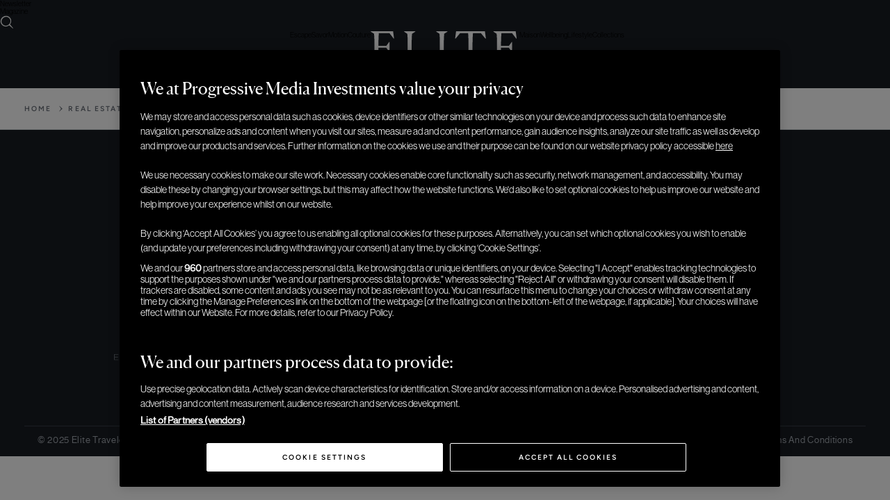

--- FILE ---
content_type: text/html; charset=UTF-8
request_url: https://elitetraveler.com/tag/real-estate-los-angeles
body_size: 46408
content:
<!DOCTYPE html>
<html lang="en-US" xmlns:og="http://opengraphprotocol.org/schema/" xmlns:fb="http://www.facebook.com/2008/fbml">

<head>
    <meta charset="UTF-8" /><script type="text/javascript">(window.NREUM||(NREUM={})).init={privacy:{cookies_enabled:true},ajax:{deny_list:["bam.nr-data.net"]},feature_flags:["soft_nav"],distributed_tracing:{enabled:true}};(window.NREUM||(NREUM={})).loader_config={agentID:"1120102500",accountID:"3591514",trustKey:"66686",xpid:"VwMOUFNSDBABVFdVAQEOV1YJ",licenseKey:"NRJS-1f89d26e2056c6daae0",applicationID:"1067609128",browserID:"1120102500"};;/*! For license information please see nr-loader-spa-1.308.0.min.js.LICENSE.txt */
(()=>{var e,t,r={384:(e,t,r)=>{"use strict";r.d(t,{NT:()=>a,US:()=>u,Zm:()=>o,bQ:()=>d,dV:()=>c,pV:()=>l});var n=r(6154),i=r(1863),s=r(1910);const a={beacon:"bam.nr-data.net",errorBeacon:"bam.nr-data.net"};function o(){return n.gm.NREUM||(n.gm.NREUM={}),void 0===n.gm.newrelic&&(n.gm.newrelic=n.gm.NREUM),n.gm.NREUM}function c(){let e=o();return e.o||(e.o={ST:n.gm.setTimeout,SI:n.gm.setImmediate||n.gm.setInterval,CT:n.gm.clearTimeout,XHR:n.gm.XMLHttpRequest,REQ:n.gm.Request,EV:n.gm.Event,PR:n.gm.Promise,MO:n.gm.MutationObserver,FETCH:n.gm.fetch,WS:n.gm.WebSocket},(0,s.i)(...Object.values(e.o))),e}function d(e,t){let r=o();r.initializedAgents??={},t.initializedAt={ms:(0,i.t)(),date:new Date},r.initializedAgents[e]=t}function u(e,t){o()[e]=t}function l(){return function(){let e=o();const t=e.info||{};e.info={beacon:a.beacon,errorBeacon:a.errorBeacon,...t}}(),function(){let e=o();const t=e.init||{};e.init={...t}}(),c(),function(){let e=o();const t=e.loader_config||{};e.loader_config={...t}}(),o()}},782:(e,t,r)=>{"use strict";r.d(t,{T:()=>n});const n=r(860).K7.pageViewTiming},860:(e,t,r)=>{"use strict";r.d(t,{$J:()=>u,K7:()=>c,P3:()=>d,XX:()=>i,Yy:()=>o,df:()=>s,qY:()=>n,v4:()=>a});const n="events",i="jserrors",s="browser/blobs",a="rum",o="browser/logs",c={ajax:"ajax",genericEvents:"generic_events",jserrors:i,logging:"logging",metrics:"metrics",pageAction:"page_action",pageViewEvent:"page_view_event",pageViewTiming:"page_view_timing",sessionReplay:"session_replay",sessionTrace:"session_trace",softNav:"soft_navigations",spa:"spa"},d={[c.pageViewEvent]:1,[c.pageViewTiming]:2,[c.metrics]:3,[c.jserrors]:4,[c.spa]:5,[c.ajax]:6,[c.sessionTrace]:7,[c.softNav]:8,[c.sessionReplay]:9,[c.logging]:10,[c.genericEvents]:11},u={[c.pageViewEvent]:a,[c.pageViewTiming]:n,[c.ajax]:n,[c.spa]:n,[c.softNav]:n,[c.metrics]:i,[c.jserrors]:i,[c.sessionTrace]:s,[c.sessionReplay]:s,[c.logging]:o,[c.genericEvents]:"ins"}},944:(e,t,r)=>{"use strict";r.d(t,{R:()=>i});var n=r(3241);function i(e,t){"function"==typeof console.debug&&(console.debug("New Relic Warning: https://github.com/newrelic/newrelic-browser-agent/blob/main/docs/warning-codes.md#".concat(e),t),(0,n.W)({agentIdentifier:null,drained:null,type:"data",name:"warn",feature:"warn",data:{code:e,secondary:t}}))}},993:(e,t,r)=>{"use strict";r.d(t,{A$:()=>s,ET:()=>a,TZ:()=>o,p_:()=>i});var n=r(860);const i={ERROR:"ERROR",WARN:"WARN",INFO:"INFO",DEBUG:"DEBUG",TRACE:"TRACE"},s={OFF:0,ERROR:1,WARN:2,INFO:3,DEBUG:4,TRACE:5},a="log",o=n.K7.logging},1541:(e,t,r)=>{"use strict";r.d(t,{U:()=>i,f:()=>n});const n={MFE:"MFE",BA:"BA"};function i(e,t){if(2!==t?.harvestEndpointVersion)return{};const r=t.agentRef.runtime.appMetadata.agents[0].entityGuid;return e?{"source.id":e.id,"source.name":e.name,"source.type":e.type,"parent.id":e.parent?.id||r,"parent.type":e.parent?.type||n.BA}:{"entity.guid":r,appId:t.agentRef.info.applicationID}}},1687:(e,t,r)=>{"use strict";r.d(t,{Ak:()=>d,Ze:()=>h,x3:()=>u});var n=r(3241),i=r(7836),s=r(3606),a=r(860),o=r(2646);const c={};function d(e,t){const r={staged:!1,priority:a.P3[t]||0};l(e),c[e].get(t)||c[e].set(t,r)}function u(e,t){e&&c[e]&&(c[e].get(t)&&c[e].delete(t),p(e,t,!1),c[e].size&&f(e))}function l(e){if(!e)throw new Error("agentIdentifier required");c[e]||(c[e]=new Map)}function h(e="",t="feature",r=!1){if(l(e),!e||!c[e].get(t)||r)return p(e,t);c[e].get(t).staged=!0,f(e)}function f(e){const t=Array.from(c[e]);t.every(([e,t])=>t.staged)&&(t.sort((e,t)=>e[1].priority-t[1].priority),t.forEach(([t])=>{c[e].delete(t),p(e,t)}))}function p(e,t,r=!0){const a=e?i.ee.get(e):i.ee,c=s.i.handlers;if(!a.aborted&&a.backlog&&c){if((0,n.W)({agentIdentifier:e,type:"lifecycle",name:"drain",feature:t}),r){const e=a.backlog[t],r=c[t];if(r){for(let t=0;e&&t<e.length;++t)g(e[t],r);Object.entries(r).forEach(([e,t])=>{Object.values(t||{}).forEach(t=>{t[0]?.on&&t[0]?.context()instanceof o.y&&t[0].on(e,t[1])})})}}a.isolatedBacklog||delete c[t],a.backlog[t]=null,a.emit("drain-"+t,[])}}function g(e,t){var r=e[1];Object.values(t[r]||{}).forEach(t=>{var r=e[0];if(t[0]===r){var n=t[1],i=e[3],s=e[2];n.apply(i,s)}})}},1738:(e,t,r)=>{"use strict";r.d(t,{U:()=>f,Y:()=>h});var n=r(3241),i=r(9908),s=r(1863),a=r(944),o=r(5701),c=r(3969),d=r(8362),u=r(860),l=r(4261);function h(e,t,r,s){const h=s||r;!h||h[e]&&h[e]!==d.d.prototype[e]||(h[e]=function(){(0,i.p)(c.xV,["API/"+e+"/called"],void 0,u.K7.metrics,r.ee),(0,n.W)({agentIdentifier:r.agentIdentifier,drained:!!o.B?.[r.agentIdentifier],type:"data",name:"api",feature:l.Pl+e,data:{}});try{return t.apply(this,arguments)}catch(e){(0,a.R)(23,e)}})}function f(e,t,r,n,a){const o=e.info;null===r?delete o.jsAttributes[t]:o.jsAttributes[t]=r,(a||null===r)&&(0,i.p)(l.Pl+n,[(0,s.t)(),t,r],void 0,"session",e.ee)}},1741:(e,t,r)=>{"use strict";r.d(t,{W:()=>s});var n=r(944),i=r(4261);class s{#e(e,...t){if(this[e]!==s.prototype[e])return this[e](...t);(0,n.R)(35,e)}addPageAction(e,t){return this.#e(i.hG,e,t)}register(e){return this.#e(i.eY,e)}recordCustomEvent(e,t){return this.#e(i.fF,e,t)}setPageViewName(e,t){return this.#e(i.Fw,e,t)}setCustomAttribute(e,t,r){return this.#e(i.cD,e,t,r)}noticeError(e,t){return this.#e(i.o5,e,t)}setUserId(e,t=!1){return this.#e(i.Dl,e,t)}setApplicationVersion(e){return this.#e(i.nb,e)}setErrorHandler(e){return this.#e(i.bt,e)}addRelease(e,t){return this.#e(i.k6,e,t)}log(e,t){return this.#e(i.$9,e,t)}start(){return this.#e(i.d3)}finished(e){return this.#e(i.BL,e)}recordReplay(){return this.#e(i.CH)}pauseReplay(){return this.#e(i.Tb)}addToTrace(e){return this.#e(i.U2,e)}setCurrentRouteName(e){return this.#e(i.PA,e)}interaction(e){return this.#e(i.dT,e)}wrapLogger(e,t,r){return this.#e(i.Wb,e,t,r)}measure(e,t){return this.#e(i.V1,e,t)}consent(e){return this.#e(i.Pv,e)}}},1863:(e,t,r)=>{"use strict";function n(){return Math.floor(performance.now())}r.d(t,{t:()=>n})},1910:(e,t,r)=>{"use strict";r.d(t,{i:()=>s});var n=r(944);const i=new Map;function s(...e){return e.every(e=>{if(i.has(e))return i.get(e);const t="function"==typeof e?e.toString():"",r=t.includes("[native code]"),s=t.includes("nrWrapper");return r||s||(0,n.R)(64,e?.name||t),i.set(e,r),r})}},2555:(e,t,r)=>{"use strict";r.d(t,{D:()=>o,f:()=>a});var n=r(384),i=r(8122);const s={beacon:n.NT.beacon,errorBeacon:n.NT.errorBeacon,licenseKey:void 0,applicationID:void 0,sa:void 0,queueTime:void 0,applicationTime:void 0,ttGuid:void 0,user:void 0,account:void 0,product:void 0,extra:void 0,jsAttributes:{},userAttributes:void 0,atts:void 0,transactionName:void 0,tNamePlain:void 0};function a(e){try{return!!e.licenseKey&&!!e.errorBeacon&&!!e.applicationID}catch(e){return!1}}const o=e=>(0,i.a)(e,s)},2614:(e,t,r)=>{"use strict";r.d(t,{BB:()=>a,H3:()=>n,g:()=>d,iL:()=>c,tS:()=>o,uh:()=>i,wk:()=>s});const n="NRBA",i="SESSION",s=144e5,a=18e5,o={STARTED:"session-started",PAUSE:"session-pause",RESET:"session-reset",RESUME:"session-resume",UPDATE:"session-update"},c={SAME_TAB:"same-tab",CROSS_TAB:"cross-tab"},d={OFF:0,FULL:1,ERROR:2}},2646:(e,t,r)=>{"use strict";r.d(t,{y:()=>n});class n{constructor(e){this.contextId=e}}},2843:(e,t,r)=>{"use strict";r.d(t,{G:()=>s,u:()=>i});var n=r(3878);function i(e,t=!1,r,i){(0,n.DD)("visibilitychange",function(){if(t)return void("hidden"===document.visibilityState&&e());e(document.visibilityState)},r,i)}function s(e,t,r){(0,n.sp)("pagehide",e,t,r)}},3241:(e,t,r)=>{"use strict";r.d(t,{W:()=>s});var n=r(6154);const i="newrelic";function s(e={}){try{n.gm.dispatchEvent(new CustomEvent(i,{detail:e}))}catch(e){}}},3304:(e,t,r)=>{"use strict";r.d(t,{A:()=>s});var n=r(7836);const i=()=>{const e=new WeakSet;return(t,r)=>{if("object"==typeof r&&null!==r){if(e.has(r))return;e.add(r)}return r}};function s(e){try{return JSON.stringify(e,i())??""}catch(e){try{n.ee.emit("internal-error",[e])}catch(e){}return""}}},3333:(e,t,r)=>{"use strict";r.d(t,{$v:()=>u,TZ:()=>n,Xh:()=>c,Zp:()=>i,kd:()=>d,mq:()=>o,nf:()=>a,qN:()=>s});const n=r(860).K7.genericEvents,i=["auxclick","click","copy","keydown","paste","scrollend"],s=["focus","blur"],a=4,o=1e3,c=2e3,d=["PageAction","UserAction","BrowserPerformance"],u={RESOURCES:"experimental.resources",REGISTER:"register"}},3434:(e,t,r)=>{"use strict";r.d(t,{Jt:()=>s,YM:()=>d});var n=r(7836),i=r(5607);const s="nr@original:".concat(i.W),a=50;var o=Object.prototype.hasOwnProperty,c=!1;function d(e,t){return e||(e=n.ee),r.inPlace=function(e,t,n,i,s){n||(n="");const a="-"===n.charAt(0);for(let o=0;o<t.length;o++){const c=t[o],d=e[c];l(d)||(e[c]=r(d,a?c+n:n,i,c,s))}},r.flag=s,r;function r(t,r,n,c,d){return l(t)?t:(r||(r=""),nrWrapper[s]=t,function(e,t,r){if(Object.defineProperty&&Object.keys)try{return Object.keys(e).forEach(function(r){Object.defineProperty(t,r,{get:function(){return e[r]},set:function(t){return e[r]=t,t}})}),t}catch(e){u([e],r)}for(var n in e)o.call(e,n)&&(t[n]=e[n])}(t,nrWrapper,e),nrWrapper);function nrWrapper(){var s,o,l,h;let f;try{o=this,s=[...arguments],l="function"==typeof n?n(s,o):n||{}}catch(t){u([t,"",[s,o,c],l],e)}i(r+"start",[s,o,c],l,d);const p=performance.now();let g;try{return h=t.apply(o,s),g=performance.now(),h}catch(e){throw g=performance.now(),i(r+"err",[s,o,e],l,d),f=e,f}finally{const e=g-p,t={start:p,end:g,duration:e,isLongTask:e>=a,methodName:c,thrownError:f};t.isLongTask&&i("long-task",[t,o],l,d),i(r+"end",[s,o,h],l,d)}}}function i(r,n,i,s){if(!c||t){var a=c;c=!0;try{e.emit(r,n,i,t,s)}catch(t){u([t,r,n,i],e)}c=a}}}function u(e,t){t||(t=n.ee);try{t.emit("internal-error",e)}catch(e){}}function l(e){return!(e&&"function"==typeof e&&e.apply&&!e[s])}},3606:(e,t,r)=>{"use strict";r.d(t,{i:()=>s});var n=r(9908);s.on=a;var i=s.handlers={};function s(e,t,r,s){a(s||n.d,i,e,t,r)}function a(e,t,r,i,s){s||(s="feature"),e||(e=n.d);var a=t[s]=t[s]||{};(a[r]=a[r]||[]).push([e,i])}},3738:(e,t,r)=>{"use strict";r.d(t,{He:()=>i,Kp:()=>o,Lc:()=>d,Rz:()=>u,TZ:()=>n,bD:()=>s,d3:()=>a,jx:()=>l,sl:()=>h,uP:()=>c});const n=r(860).K7.sessionTrace,i="bstResource",s="resource",a="-start",o="-end",c="fn"+a,d="fn"+o,u="pushState",l=1e3,h=3e4},3785:(e,t,r)=>{"use strict";r.d(t,{R:()=>c,b:()=>d});var n=r(9908),i=r(1863),s=r(860),a=r(3969),o=r(993);function c(e,t,r={},c=o.p_.INFO,d=!0,u,l=(0,i.t)()){(0,n.p)(a.xV,["API/logging/".concat(c.toLowerCase(),"/called")],void 0,s.K7.metrics,e),(0,n.p)(o.ET,[l,t,r,c,d,u],void 0,s.K7.logging,e)}function d(e){return"string"==typeof e&&Object.values(o.p_).some(t=>t===e.toUpperCase().trim())}},3878:(e,t,r)=>{"use strict";function n(e,t){return{capture:e,passive:!1,signal:t}}function i(e,t,r=!1,i){window.addEventListener(e,t,n(r,i))}function s(e,t,r=!1,i){document.addEventListener(e,t,n(r,i))}r.d(t,{DD:()=>s,jT:()=>n,sp:()=>i})},3962:(e,t,r)=>{"use strict";r.d(t,{AM:()=>a,O2:()=>l,OV:()=>s,Qu:()=>h,TZ:()=>c,ih:()=>f,pP:()=>o,t1:()=>u,tC:()=>i,wD:()=>d});var n=r(860);const i=["click","keydown","submit"],s="popstate",a="api",o="initialPageLoad",c=n.K7.softNav,d=5e3,u=500,l={INITIAL_PAGE_LOAD:"",ROUTE_CHANGE:1,UNSPECIFIED:2},h={INTERACTION:1,AJAX:2,CUSTOM_END:3,CUSTOM_TRACER:4},f={IP:"in progress",PF:"pending finish",FIN:"finished",CAN:"cancelled"}},3969:(e,t,r)=>{"use strict";r.d(t,{TZ:()=>n,XG:()=>o,rs:()=>i,xV:()=>a,z_:()=>s});const n=r(860).K7.metrics,i="sm",s="cm",a="storeSupportabilityMetrics",o="storeEventMetrics"},4234:(e,t,r)=>{"use strict";r.d(t,{W:()=>s});var n=r(7836),i=r(1687);class s{constructor(e,t){this.agentIdentifier=e,this.ee=n.ee.get(e),this.featureName=t,this.blocked=!1}deregisterDrain(){(0,i.x3)(this.agentIdentifier,this.featureName)}}},4261:(e,t,r)=>{"use strict";r.d(t,{$9:()=>u,BL:()=>c,CH:()=>p,Dl:()=>R,Fw:()=>w,PA:()=>v,Pl:()=>n,Pv:()=>A,Tb:()=>h,U2:()=>a,V1:()=>E,Wb:()=>T,bt:()=>y,cD:()=>b,d3:()=>x,dT:()=>d,eY:()=>g,fF:()=>f,hG:()=>s,hw:()=>i,k6:()=>o,nb:()=>m,o5:()=>l});const n="api-",i=n+"ixn-",s="addPageAction",a="addToTrace",o="addRelease",c="finished",d="interaction",u="log",l="noticeError",h="pauseReplay",f="recordCustomEvent",p="recordReplay",g="register",m="setApplicationVersion",v="setCurrentRouteName",b="setCustomAttribute",y="setErrorHandler",w="setPageViewName",R="setUserId",x="start",T="wrapLogger",E="measure",A="consent"},5205:(e,t,r)=>{"use strict";r.d(t,{j:()=>S});var n=r(384),i=r(1741);var s=r(2555),a=r(3333);const o=e=>{if(!e||"string"!=typeof e)return!1;try{document.createDocumentFragment().querySelector(e)}catch{return!1}return!0};var c=r(2614),d=r(944),u=r(8122);const l="[data-nr-mask]",h=e=>(0,u.a)(e,(()=>{const e={feature_flags:[],experimental:{allow_registered_children:!1,resources:!1},mask_selector:"*",block_selector:"[data-nr-block]",mask_input_options:{color:!1,date:!1,"datetime-local":!1,email:!1,month:!1,number:!1,range:!1,search:!1,tel:!1,text:!1,time:!1,url:!1,week:!1,textarea:!1,select:!1,password:!0}};return{ajax:{deny_list:void 0,block_internal:!0,enabled:!0,autoStart:!0},api:{get allow_registered_children(){return e.feature_flags.includes(a.$v.REGISTER)||e.experimental.allow_registered_children},set allow_registered_children(t){e.experimental.allow_registered_children=t},duplicate_registered_data:!1},browser_consent_mode:{enabled:!1},distributed_tracing:{enabled:void 0,exclude_newrelic_header:void 0,cors_use_newrelic_header:void 0,cors_use_tracecontext_headers:void 0,allowed_origins:void 0},get feature_flags(){return e.feature_flags},set feature_flags(t){e.feature_flags=t},generic_events:{enabled:!0,autoStart:!0},harvest:{interval:30},jserrors:{enabled:!0,autoStart:!0},logging:{enabled:!0,autoStart:!0},metrics:{enabled:!0,autoStart:!0},obfuscate:void 0,page_action:{enabled:!0},page_view_event:{enabled:!0,autoStart:!0},page_view_timing:{enabled:!0,autoStart:!0},performance:{capture_marks:!1,capture_measures:!1,capture_detail:!0,resources:{get enabled(){return e.feature_flags.includes(a.$v.RESOURCES)||e.experimental.resources},set enabled(t){e.experimental.resources=t},asset_types:[],first_party_domains:[],ignore_newrelic:!0}},privacy:{cookies_enabled:!0},proxy:{assets:void 0,beacon:void 0},session:{expiresMs:c.wk,inactiveMs:c.BB},session_replay:{autoStart:!0,enabled:!1,preload:!1,sampling_rate:10,error_sampling_rate:100,collect_fonts:!1,inline_images:!1,fix_stylesheets:!0,mask_all_inputs:!0,get mask_text_selector(){return e.mask_selector},set mask_text_selector(t){o(t)?e.mask_selector="".concat(t,",").concat(l):""===t||null===t?e.mask_selector=l:(0,d.R)(5,t)},get block_class(){return"nr-block"},get ignore_class(){return"nr-ignore"},get mask_text_class(){return"nr-mask"},get block_selector(){return e.block_selector},set block_selector(t){o(t)?e.block_selector+=",".concat(t):""!==t&&(0,d.R)(6,t)},get mask_input_options(){return e.mask_input_options},set mask_input_options(t){t&&"object"==typeof t?e.mask_input_options={...t,password:!0}:(0,d.R)(7,t)}},session_trace:{enabled:!0,autoStart:!0},soft_navigations:{enabled:!0,autoStart:!0},spa:{enabled:!0,autoStart:!0},ssl:void 0,user_actions:{enabled:!0,elementAttributes:["id","className","tagName","type"]}}})());var f=r(6154),p=r(9324);let g=0;const m={buildEnv:p.F3,distMethod:p.Xs,version:p.xv,originTime:f.WN},v={consented:!1},b={appMetadata:{},get consented(){return this.session?.state?.consent||v.consented},set consented(e){v.consented=e},customTransaction:void 0,denyList:void 0,disabled:!1,harvester:void 0,isolatedBacklog:!1,isRecording:!1,loaderType:void 0,maxBytes:3e4,obfuscator:void 0,onerror:void 0,ptid:void 0,releaseIds:{},session:void 0,timeKeeper:void 0,registeredEntities:[],jsAttributesMetadata:{bytes:0},get harvestCount(){return++g}},y=e=>{const t=(0,u.a)(e,b),r=Object.keys(m).reduce((e,t)=>(e[t]={value:m[t],writable:!1,configurable:!0,enumerable:!0},e),{});return Object.defineProperties(t,r)};var w=r(5701);const R=e=>{const t=e.startsWith("http");e+="/",r.p=t?e:"https://"+e};var x=r(7836),T=r(3241);const E={accountID:void 0,trustKey:void 0,agentID:void 0,licenseKey:void 0,applicationID:void 0,xpid:void 0},A=e=>(0,u.a)(e,E),_=new Set;function S(e,t={},r,a){let{init:o,info:c,loader_config:d,runtime:u={},exposed:l=!0}=t;if(!c){const e=(0,n.pV)();o=e.init,c=e.info,d=e.loader_config}e.init=h(o||{}),e.loader_config=A(d||{}),c.jsAttributes??={},f.bv&&(c.jsAttributes.isWorker=!0),e.info=(0,s.D)(c);const p=e.init,g=[c.beacon,c.errorBeacon];_.has(e.agentIdentifier)||(p.proxy.assets&&(R(p.proxy.assets),g.push(p.proxy.assets)),p.proxy.beacon&&g.push(p.proxy.beacon),e.beacons=[...g],function(e){const t=(0,n.pV)();Object.getOwnPropertyNames(i.W.prototype).forEach(r=>{const n=i.W.prototype[r];if("function"!=typeof n||"constructor"===n)return;let s=t[r];e[r]&&!1!==e.exposed&&"micro-agent"!==e.runtime?.loaderType&&(t[r]=(...t)=>{const n=e[r](...t);return s?s(...t):n})})}(e),(0,n.US)("activatedFeatures",w.B)),u.denyList=[...p.ajax.deny_list||[],...p.ajax.block_internal?g:[]],u.ptid=e.agentIdentifier,u.loaderType=r,e.runtime=y(u),_.has(e.agentIdentifier)||(e.ee=x.ee.get(e.agentIdentifier),e.exposed=l,(0,T.W)({agentIdentifier:e.agentIdentifier,drained:!!w.B?.[e.agentIdentifier],type:"lifecycle",name:"initialize",feature:void 0,data:e.config})),_.add(e.agentIdentifier)}},5270:(e,t,r)=>{"use strict";r.d(t,{Aw:()=>a,SR:()=>s,rF:()=>o});var n=r(384),i=r(7767);function s(e){return!!(0,n.dV)().o.MO&&(0,i.V)(e)&&!0===e?.session_trace.enabled}function a(e){return!0===e?.session_replay.preload&&s(e)}function o(e,t){try{if("string"==typeof t?.type){if("password"===t.type.toLowerCase())return"*".repeat(e?.length||0);if(void 0!==t?.dataset?.nrUnmask||t?.classList?.contains("nr-unmask"))return e}}catch(e){}return"string"==typeof e?e.replace(/[\S]/g,"*"):"*".repeat(e?.length||0)}},5289:(e,t,r)=>{"use strict";r.d(t,{GG:()=>a,Qr:()=>c,sB:()=>o});var n=r(3878),i=r(6389);function s(){return"undefined"==typeof document||"complete"===document.readyState}function a(e,t){if(s())return e();const r=(0,i.J)(e),a=setInterval(()=>{s()&&(clearInterval(a),r())},500);(0,n.sp)("load",r,t)}function o(e){if(s())return e();(0,n.DD)("DOMContentLoaded",e)}function c(e){if(s())return e();(0,n.sp)("popstate",e)}},5607:(e,t,r)=>{"use strict";r.d(t,{W:()=>n});const n=(0,r(9566).bz)()},5701:(e,t,r)=>{"use strict";r.d(t,{B:()=>s,t:()=>a});var n=r(3241);const i=new Set,s={};function a(e,t){const r=t.agentIdentifier;s[r]??={},e&&"object"==typeof e&&(i.has(r)||(t.ee.emit("rumresp",[e]),s[r]=e,i.add(r),(0,n.W)({agentIdentifier:r,loaded:!0,drained:!0,type:"lifecycle",name:"load",feature:void 0,data:e})))}},6154:(e,t,r)=>{"use strict";r.d(t,{OF:()=>d,RI:()=>i,WN:()=>h,bv:()=>s,eN:()=>f,gm:()=>a,lR:()=>l,m:()=>c,mw:()=>o,sb:()=>u});var n=r(1863);const i="undefined"!=typeof window&&!!window.document,s="undefined"!=typeof WorkerGlobalScope&&("undefined"!=typeof self&&self instanceof WorkerGlobalScope&&self.navigator instanceof WorkerNavigator||"undefined"!=typeof globalThis&&globalThis instanceof WorkerGlobalScope&&globalThis.navigator instanceof WorkerNavigator),a=i?window:"undefined"!=typeof WorkerGlobalScope&&("undefined"!=typeof self&&self instanceof WorkerGlobalScope&&self||"undefined"!=typeof globalThis&&globalThis instanceof WorkerGlobalScope&&globalThis),o=Boolean("hidden"===a?.document?.visibilityState),c=""+a?.location,d=/iPad|iPhone|iPod/.test(a.navigator?.userAgent),u=d&&"undefined"==typeof SharedWorker,l=(()=>{const e=a.navigator?.userAgent?.match(/Firefox[/\s](\d+\.\d+)/);return Array.isArray(e)&&e.length>=2?+e[1]:0})(),h=Date.now()-(0,n.t)(),f=()=>"undefined"!=typeof PerformanceNavigationTiming&&a?.performance?.getEntriesByType("navigation")?.[0]?.responseStart},6344:(e,t,r)=>{"use strict";r.d(t,{BB:()=>u,Qb:()=>l,TZ:()=>i,Ug:()=>a,Vh:()=>s,_s:()=>o,bc:()=>d,yP:()=>c});var n=r(2614);const i=r(860).K7.sessionReplay,s="errorDuringReplay",a=.12,o={DomContentLoaded:0,Load:1,FullSnapshot:2,IncrementalSnapshot:3,Meta:4,Custom:5},c={[n.g.ERROR]:15e3,[n.g.FULL]:3e5,[n.g.OFF]:0},d={RESET:{message:"Session was reset",sm:"Reset"},IMPORT:{message:"Recorder failed to import",sm:"Import"},TOO_MANY:{message:"429: Too Many Requests",sm:"Too-Many"},TOO_BIG:{message:"Payload was too large",sm:"Too-Big"},CROSS_TAB:{message:"Session Entity was set to OFF on another tab",sm:"Cross-Tab"},ENTITLEMENTS:{message:"Session Replay is not allowed and will not be started",sm:"Entitlement"}},u=5e3,l={API:"api",RESUME:"resume",SWITCH_TO_FULL:"switchToFull",INITIALIZE:"initialize",PRELOAD:"preload"}},6389:(e,t,r)=>{"use strict";function n(e,t=500,r={}){const n=r?.leading||!1;let i;return(...r)=>{n&&void 0===i&&(e.apply(this,r),i=setTimeout(()=>{i=clearTimeout(i)},t)),n||(clearTimeout(i),i=setTimeout(()=>{e.apply(this,r)},t))}}function i(e){let t=!1;return(...r)=>{t||(t=!0,e.apply(this,r))}}r.d(t,{J:()=>i,s:()=>n})},6630:(e,t,r)=>{"use strict";r.d(t,{T:()=>n});const n=r(860).K7.pageViewEvent},6774:(e,t,r)=>{"use strict";r.d(t,{T:()=>n});const n=r(860).K7.jserrors},7295:(e,t,r)=>{"use strict";r.d(t,{Xv:()=>a,gX:()=>i,iW:()=>s});var n=[];function i(e){if(!e||s(e))return!1;if(0===n.length)return!0;if("*"===n[0].hostname)return!1;for(var t=0;t<n.length;t++){var r=n[t];if(r.hostname.test(e.hostname)&&r.pathname.test(e.pathname))return!1}return!0}function s(e){return void 0===e.hostname}function a(e){if(n=[],e&&e.length)for(var t=0;t<e.length;t++){let r=e[t];if(!r)continue;if("*"===r)return void(n=[{hostname:"*"}]);0===r.indexOf("http://")?r=r.substring(7):0===r.indexOf("https://")&&(r=r.substring(8));const i=r.indexOf("/");let s,a;i>0?(s=r.substring(0,i),a=r.substring(i)):(s=r,a="*");let[c]=s.split(":");n.push({hostname:o(c),pathname:o(a,!0)})}}function o(e,t=!1){const r=e.replace(/[.+?^${}()|[\]\\]/g,e=>"\\"+e).replace(/\*/g,".*?");return new RegExp((t?"^":"")+r+"$")}},7485:(e,t,r)=>{"use strict";r.d(t,{D:()=>i});var n=r(6154);function i(e){if(0===(e||"").indexOf("data:"))return{protocol:"data"};try{const t=new URL(e,location.href),r={port:t.port,hostname:t.hostname,pathname:t.pathname,search:t.search,protocol:t.protocol.slice(0,t.protocol.indexOf(":")),sameOrigin:t.protocol===n.gm?.location?.protocol&&t.host===n.gm?.location?.host};return r.port&&""!==r.port||("http:"===t.protocol&&(r.port="80"),"https:"===t.protocol&&(r.port="443")),r.pathname&&""!==r.pathname?r.pathname.startsWith("/")||(r.pathname="/".concat(r.pathname)):r.pathname="/",r}catch(e){return{}}}},7699:(e,t,r)=>{"use strict";r.d(t,{It:()=>s,KC:()=>o,No:()=>i,qh:()=>a});var n=r(860);const i=16e3,s=1e6,a="SESSION_ERROR",o={[n.K7.logging]:!0,[n.K7.genericEvents]:!1,[n.K7.jserrors]:!1,[n.K7.ajax]:!1}},7767:(e,t,r)=>{"use strict";r.d(t,{V:()=>i});var n=r(6154);const i=e=>n.RI&&!0===e?.privacy.cookies_enabled},7836:(e,t,r)=>{"use strict";r.d(t,{P:()=>o,ee:()=>c});var n=r(384),i=r(8990),s=r(2646),a=r(5607);const o="nr@context:".concat(a.W),c=function e(t,r){var n={},a={},u={},l=!1;try{l=16===r.length&&d.initializedAgents?.[r]?.runtime.isolatedBacklog}catch(e){}var h={on:p,addEventListener:p,removeEventListener:function(e,t){var r=n[e];if(!r)return;for(var i=0;i<r.length;i++)r[i]===t&&r.splice(i,1)},emit:function(e,r,n,i,s){!1!==s&&(s=!0);if(c.aborted&&!i)return;t&&s&&t.emit(e,r,n);var o=f(n);g(e).forEach(e=>{e.apply(o,r)});var d=v()[a[e]];d&&d.push([h,e,r,o]);return o},get:m,listeners:g,context:f,buffer:function(e,t){const r=v();if(t=t||"feature",h.aborted)return;Object.entries(e||{}).forEach(([e,n])=>{a[n]=t,t in r||(r[t]=[])})},abort:function(){h._aborted=!0,Object.keys(h.backlog).forEach(e=>{delete h.backlog[e]})},isBuffering:function(e){return!!v()[a[e]]},debugId:r,backlog:l?{}:t&&"object"==typeof t.backlog?t.backlog:{},isolatedBacklog:l};return Object.defineProperty(h,"aborted",{get:()=>{let e=h._aborted||!1;return e||(t&&(e=t.aborted),e)}}),h;function f(e){return e&&e instanceof s.y?e:e?(0,i.I)(e,o,()=>new s.y(o)):new s.y(o)}function p(e,t){n[e]=g(e).concat(t)}function g(e){return n[e]||[]}function m(t){return u[t]=u[t]||e(h,t)}function v(){return h.backlog}}(void 0,"globalEE"),d=(0,n.Zm)();d.ee||(d.ee=c)},8122:(e,t,r)=>{"use strict";r.d(t,{a:()=>i});var n=r(944);function i(e,t){try{if(!e||"object"!=typeof e)return(0,n.R)(3);if(!t||"object"!=typeof t)return(0,n.R)(4);const r=Object.create(Object.getPrototypeOf(t),Object.getOwnPropertyDescriptors(t)),s=0===Object.keys(r).length?e:r;for(let a in s)if(void 0!==e[a])try{if(null===e[a]){r[a]=null;continue}Array.isArray(e[a])&&Array.isArray(t[a])?r[a]=Array.from(new Set([...e[a],...t[a]])):"object"==typeof e[a]&&"object"==typeof t[a]?r[a]=i(e[a],t[a]):r[a]=e[a]}catch(e){r[a]||(0,n.R)(1,e)}return r}catch(e){(0,n.R)(2,e)}}},8139:(e,t,r)=>{"use strict";r.d(t,{u:()=>h});var n=r(7836),i=r(3434),s=r(8990),a=r(6154);const o={},c=a.gm.XMLHttpRequest,d="addEventListener",u="removeEventListener",l="nr@wrapped:".concat(n.P);function h(e){var t=function(e){return(e||n.ee).get("events")}(e);if(o[t.debugId]++)return t;o[t.debugId]=1;var r=(0,i.YM)(t,!0);function h(e){r.inPlace(e,[d,u],"-",p)}function p(e,t){return e[1]}return"getPrototypeOf"in Object&&(a.RI&&f(document,h),c&&f(c.prototype,h),f(a.gm,h)),t.on(d+"-start",function(e,t){var n=e[1];if(null!==n&&("function"==typeof n||"object"==typeof n)&&"newrelic"!==e[0]){var i=(0,s.I)(n,l,function(){var e={object:function(){if("function"!=typeof n.handleEvent)return;return n.handleEvent.apply(n,arguments)},function:n}[typeof n];return e?r(e,"fn-",null,e.name||"anonymous"):n});this.wrapped=e[1]=i}}),t.on(u+"-start",function(e){e[1]=this.wrapped||e[1]}),t}function f(e,t,...r){let n=e;for(;"object"==typeof n&&!Object.prototype.hasOwnProperty.call(n,d);)n=Object.getPrototypeOf(n);n&&t(n,...r)}},8362:(e,t,r)=>{"use strict";r.d(t,{d:()=>s});var n=r(9566),i=r(1741);class s extends i.W{agentIdentifier=(0,n.LA)(16)}},8374:(e,t,r)=>{r.nc=(()=>{try{return document?.currentScript?.nonce}catch(e){}return""})()},8990:(e,t,r)=>{"use strict";r.d(t,{I:()=>i});var n=Object.prototype.hasOwnProperty;function i(e,t,r){if(n.call(e,t))return e[t];var i=r();if(Object.defineProperty&&Object.keys)try{return Object.defineProperty(e,t,{value:i,writable:!0,enumerable:!1}),i}catch(e){}return e[t]=i,i}},9119:(e,t,r)=>{"use strict";r.d(t,{L:()=>s});var n=/([^?#]*)[^#]*(#[^?]*|$).*/,i=/([^?#]*)().*/;function s(e,t){return e?e.replace(t?n:i,"$1$2"):e}},9300:(e,t,r)=>{"use strict";r.d(t,{T:()=>n});const n=r(860).K7.ajax},9324:(e,t,r)=>{"use strict";r.d(t,{AJ:()=>a,F3:()=>i,Xs:()=>s,Yq:()=>o,xv:()=>n});const n="1.308.0",i="PROD",s="CDN",a="@newrelic/rrweb",o="1.0.1"},9566:(e,t,r)=>{"use strict";r.d(t,{LA:()=>o,ZF:()=>c,bz:()=>a,el:()=>d});var n=r(6154);const i="xxxxxxxx-xxxx-4xxx-yxxx-xxxxxxxxxxxx";function s(e,t){return e?15&e[t]:16*Math.random()|0}function a(){const e=n.gm?.crypto||n.gm?.msCrypto;let t,r=0;return e&&e.getRandomValues&&(t=e.getRandomValues(new Uint8Array(30))),i.split("").map(e=>"x"===e?s(t,r++).toString(16):"y"===e?(3&s()|8).toString(16):e).join("")}function o(e){const t=n.gm?.crypto||n.gm?.msCrypto;let r,i=0;t&&t.getRandomValues&&(r=t.getRandomValues(new Uint8Array(e)));const a=[];for(var o=0;o<e;o++)a.push(s(r,i++).toString(16));return a.join("")}function c(){return o(16)}function d(){return o(32)}},9908:(e,t,r)=>{"use strict";r.d(t,{d:()=>n,p:()=>i});var n=r(7836).ee.get("handle");function i(e,t,r,i,s){s?(s.buffer([e],i),s.emit(e,t,r)):(n.buffer([e],i),n.emit(e,t,r))}}},n={};function i(e){var t=n[e];if(void 0!==t)return t.exports;var s=n[e]={exports:{}};return r[e](s,s.exports,i),s.exports}i.m=r,i.d=(e,t)=>{for(var r in t)i.o(t,r)&&!i.o(e,r)&&Object.defineProperty(e,r,{enumerable:!0,get:t[r]})},i.f={},i.e=e=>Promise.all(Object.keys(i.f).reduce((t,r)=>(i.f[r](e,t),t),[])),i.u=e=>({212:"nr-spa-compressor",249:"nr-spa-recorder",478:"nr-spa"}[e]+"-1.308.0.min.js"),i.o=(e,t)=>Object.prototype.hasOwnProperty.call(e,t),e={},t="NRBA-1.308.0.PROD:",i.l=(r,n,s,a)=>{if(e[r])e[r].push(n);else{var o,c;if(void 0!==s)for(var d=document.getElementsByTagName("script"),u=0;u<d.length;u++){var l=d[u];if(l.getAttribute("src")==r||l.getAttribute("data-webpack")==t+s){o=l;break}}if(!o){c=!0;var h={478:"sha512-RSfSVnmHk59T/uIPbdSE0LPeqcEdF4/+XhfJdBuccH5rYMOEZDhFdtnh6X6nJk7hGpzHd9Ujhsy7lZEz/ORYCQ==",249:"sha512-ehJXhmntm85NSqW4MkhfQqmeKFulra3klDyY0OPDUE+sQ3GokHlPh1pmAzuNy//3j4ac6lzIbmXLvGQBMYmrkg==",212:"sha512-B9h4CR46ndKRgMBcK+j67uSR2RCnJfGefU+A7FrgR/k42ovXy5x/MAVFiSvFxuVeEk/pNLgvYGMp1cBSK/G6Fg=="};(o=document.createElement("script")).charset="utf-8",i.nc&&o.setAttribute("nonce",i.nc),o.setAttribute("data-webpack",t+s),o.src=r,0!==o.src.indexOf(window.location.origin+"/")&&(o.crossOrigin="anonymous"),h[a]&&(o.integrity=h[a])}e[r]=[n];var f=(t,n)=>{o.onerror=o.onload=null,clearTimeout(p);var i=e[r];if(delete e[r],o.parentNode&&o.parentNode.removeChild(o),i&&i.forEach(e=>e(n)),t)return t(n)},p=setTimeout(f.bind(null,void 0,{type:"timeout",target:o}),12e4);o.onerror=f.bind(null,o.onerror),o.onload=f.bind(null,o.onload),c&&document.head.appendChild(o)}},i.r=e=>{"undefined"!=typeof Symbol&&Symbol.toStringTag&&Object.defineProperty(e,Symbol.toStringTag,{value:"Module"}),Object.defineProperty(e,"__esModule",{value:!0})},i.p="https://js-agent.newrelic.com/",(()=>{var e={38:0,788:0};i.f.j=(t,r)=>{var n=i.o(e,t)?e[t]:void 0;if(0!==n)if(n)r.push(n[2]);else{var s=new Promise((r,i)=>n=e[t]=[r,i]);r.push(n[2]=s);var a=i.p+i.u(t),o=new Error;i.l(a,r=>{if(i.o(e,t)&&(0!==(n=e[t])&&(e[t]=void 0),n)){var s=r&&("load"===r.type?"missing":r.type),a=r&&r.target&&r.target.src;o.message="Loading chunk "+t+" failed: ("+s+": "+a+")",o.name="ChunkLoadError",o.type=s,o.request=a,n[1](o)}},"chunk-"+t,t)}};var t=(t,r)=>{var n,s,[a,o,c]=r,d=0;if(a.some(t=>0!==e[t])){for(n in o)i.o(o,n)&&(i.m[n]=o[n]);if(c)c(i)}for(t&&t(r);d<a.length;d++)s=a[d],i.o(e,s)&&e[s]&&e[s][0](),e[s]=0},r=self["webpackChunk:NRBA-1.308.0.PROD"]=self["webpackChunk:NRBA-1.308.0.PROD"]||[];r.forEach(t.bind(null,0)),r.push=t.bind(null,r.push.bind(r))})(),(()=>{"use strict";i(8374);var e=i(8362),t=i(860);const r=Object.values(t.K7);var n=i(5205);var s=i(9908),a=i(1863),o=i(4261),c=i(1738);var d=i(1687),u=i(4234),l=i(5289),h=i(6154),f=i(944),p=i(5270),g=i(7767),m=i(6389),v=i(7699);class b extends u.W{constructor(e,t){super(e.agentIdentifier,t),this.agentRef=e,this.abortHandler=void 0,this.featAggregate=void 0,this.loadedSuccessfully=void 0,this.onAggregateImported=new Promise(e=>{this.loadedSuccessfully=e}),this.deferred=Promise.resolve(),!1===e.init[this.featureName].autoStart?this.deferred=new Promise((t,r)=>{this.ee.on("manual-start-all",(0,m.J)(()=>{(0,d.Ak)(e.agentIdentifier,this.featureName),t()}))}):(0,d.Ak)(e.agentIdentifier,t)}importAggregator(e,t,r={}){if(this.featAggregate)return;const n=async()=>{let n;await this.deferred;try{if((0,g.V)(e.init)){const{setupAgentSession:t}=await i.e(478).then(i.bind(i,8766));n=t(e)}}catch(e){(0,f.R)(20,e),this.ee.emit("internal-error",[e]),(0,s.p)(v.qh,[e],void 0,this.featureName,this.ee)}try{if(!this.#t(this.featureName,n,e.init))return(0,d.Ze)(this.agentIdentifier,this.featureName),void this.loadedSuccessfully(!1);const{Aggregate:i}=await t();this.featAggregate=new i(e,r),e.runtime.harvester.initializedAggregates.push(this.featAggregate),this.loadedSuccessfully(!0)}catch(e){(0,f.R)(34,e),this.abortHandler?.(),(0,d.Ze)(this.agentIdentifier,this.featureName,!0),this.loadedSuccessfully(!1),this.ee&&this.ee.abort()}};h.RI?(0,l.GG)(()=>n(),!0):n()}#t(e,r,n){if(this.blocked)return!1;switch(e){case t.K7.sessionReplay:return(0,p.SR)(n)&&!!r;case t.K7.sessionTrace:return!!r;default:return!0}}}var y=i(6630),w=i(2614),R=i(3241);class x extends b{static featureName=y.T;constructor(e){var t;super(e,y.T),this.setupInspectionEvents(e.agentIdentifier),t=e,(0,c.Y)(o.Fw,function(e,r){"string"==typeof e&&("/"!==e.charAt(0)&&(e="/"+e),t.runtime.customTransaction=(r||"http://custom.transaction")+e,(0,s.p)(o.Pl+o.Fw,[(0,a.t)()],void 0,void 0,t.ee))},t),this.importAggregator(e,()=>i.e(478).then(i.bind(i,2467)))}setupInspectionEvents(e){const t=(t,r)=>{t&&(0,R.W)({agentIdentifier:e,timeStamp:t.timeStamp,loaded:"complete"===t.target.readyState,type:"window",name:r,data:t.target.location+""})};(0,l.sB)(e=>{t(e,"DOMContentLoaded")}),(0,l.GG)(e=>{t(e,"load")}),(0,l.Qr)(e=>{t(e,"navigate")}),this.ee.on(w.tS.UPDATE,(t,r)=>{(0,R.W)({agentIdentifier:e,type:"lifecycle",name:"session",data:r})})}}var T=i(384);class E extends e.d{constructor(e){var t;(super(),h.gm)?(this.features={},(0,T.bQ)(this.agentIdentifier,this),this.desiredFeatures=new Set(e.features||[]),this.desiredFeatures.add(x),(0,n.j)(this,e,e.loaderType||"agent"),t=this,(0,c.Y)(o.cD,function(e,r,n=!1){if("string"==typeof e){if(["string","number","boolean"].includes(typeof r)||null===r)return(0,c.U)(t,e,r,o.cD,n);(0,f.R)(40,typeof r)}else(0,f.R)(39,typeof e)},t),function(e){(0,c.Y)(o.Dl,function(t,r=!1){if("string"!=typeof t&&null!==t)return void(0,f.R)(41,typeof t);const n=e.info.jsAttributes["enduser.id"];r&&null!=n&&n!==t?(0,s.p)(o.Pl+"setUserIdAndResetSession",[t],void 0,"session",e.ee):(0,c.U)(e,"enduser.id",t,o.Dl,!0)},e)}(this),function(e){(0,c.Y)(o.nb,function(t){if("string"==typeof t||null===t)return(0,c.U)(e,"application.version",t,o.nb,!1);(0,f.R)(42,typeof t)},e)}(this),function(e){(0,c.Y)(o.d3,function(){e.ee.emit("manual-start-all")},e)}(this),function(e){(0,c.Y)(o.Pv,function(t=!0){if("boolean"==typeof t){if((0,s.p)(o.Pl+o.Pv,[t],void 0,"session",e.ee),e.runtime.consented=t,t){const t=e.features.page_view_event;t.onAggregateImported.then(e=>{const r=t.featAggregate;e&&!r.sentRum&&r.sendRum()})}}else(0,f.R)(65,typeof t)},e)}(this),this.run()):(0,f.R)(21)}get config(){return{info:this.info,init:this.init,loader_config:this.loader_config,runtime:this.runtime}}get api(){return this}run(){try{const e=function(e){const t={};return r.forEach(r=>{t[r]=!!e[r]?.enabled}),t}(this.init),n=[...this.desiredFeatures];n.sort((e,r)=>t.P3[e.featureName]-t.P3[r.featureName]),n.forEach(r=>{if(!e[r.featureName]&&r.featureName!==t.K7.pageViewEvent)return;if(r.featureName===t.K7.spa)return void(0,f.R)(67);const n=function(e){switch(e){case t.K7.ajax:return[t.K7.jserrors];case t.K7.sessionTrace:return[t.K7.ajax,t.K7.pageViewEvent];case t.K7.sessionReplay:return[t.K7.sessionTrace];case t.K7.pageViewTiming:return[t.K7.pageViewEvent];default:return[]}}(r.featureName).filter(e=>!(e in this.features));n.length>0&&(0,f.R)(36,{targetFeature:r.featureName,missingDependencies:n}),this.features[r.featureName]=new r(this)})}catch(e){(0,f.R)(22,e);for(const e in this.features)this.features[e].abortHandler?.();const t=(0,T.Zm)();delete t.initializedAgents[this.agentIdentifier]?.features,delete this.sharedAggregator;return t.ee.get(this.agentIdentifier).abort(),!1}}}var A=i(2843),_=i(782);class S extends b{static featureName=_.T;constructor(e){super(e,_.T),h.RI&&((0,A.u)(()=>(0,s.p)("docHidden",[(0,a.t)()],void 0,_.T,this.ee),!0),(0,A.G)(()=>(0,s.p)("winPagehide",[(0,a.t)()],void 0,_.T,this.ee)),this.importAggregator(e,()=>i.e(478).then(i.bind(i,9917))))}}var O=i(3969);class I extends b{static featureName=O.TZ;constructor(e){super(e,O.TZ),h.RI&&document.addEventListener("securitypolicyviolation",e=>{(0,s.p)(O.xV,["Generic/CSPViolation/Detected"],void 0,this.featureName,this.ee)}),this.importAggregator(e,()=>i.e(478).then(i.bind(i,6555)))}}var N=i(6774),P=i(3878),k=i(3304);class D{constructor(e,t,r,n,i){this.name="UncaughtError",this.message="string"==typeof e?e:(0,k.A)(e),this.sourceURL=t,this.line=r,this.column=n,this.__newrelic=i}}function C(e){return M(e)?e:new D(void 0!==e?.message?e.message:e,e?.filename||e?.sourceURL,e?.lineno||e?.line,e?.colno||e?.col,e?.__newrelic,e?.cause)}function j(e){const t="Unhandled Promise Rejection: ";if(!e?.reason)return;if(M(e.reason)){try{e.reason.message.startsWith(t)||(e.reason.message=t+e.reason.message)}catch(e){}return C(e.reason)}const r=C(e.reason);return(r.message||"").startsWith(t)||(r.message=t+r.message),r}function L(e){if(e.error instanceof SyntaxError&&!/:\d+$/.test(e.error.stack?.trim())){const t=new D(e.message,e.filename,e.lineno,e.colno,e.error.__newrelic,e.cause);return t.name=SyntaxError.name,t}return M(e.error)?e.error:C(e)}function M(e){return e instanceof Error&&!!e.stack}function H(e,r,n,i,o=(0,a.t)()){"string"==typeof e&&(e=new Error(e)),(0,s.p)("err",[e,o,!1,r,n.runtime.isRecording,void 0,i],void 0,t.K7.jserrors,n.ee),(0,s.p)("uaErr",[],void 0,t.K7.genericEvents,n.ee)}var B=i(1541),K=i(993),W=i(3785);function U(e,{customAttributes:t={},level:r=K.p_.INFO}={},n,i,s=(0,a.t)()){(0,W.R)(n.ee,e,t,r,!1,i,s)}function F(e,r,n,i,c=(0,a.t)()){(0,s.p)(o.Pl+o.hG,[c,e,r,i],void 0,t.K7.genericEvents,n.ee)}function V(e,r,n,i,c=(0,a.t)()){const{start:d,end:u,customAttributes:l}=r||{},h={customAttributes:l||{}};if("object"!=typeof h.customAttributes||"string"!=typeof e||0===e.length)return void(0,f.R)(57);const p=(e,t)=>null==e?t:"number"==typeof e?e:e instanceof PerformanceMark?e.startTime:Number.NaN;if(h.start=p(d,0),h.end=p(u,c),Number.isNaN(h.start)||Number.isNaN(h.end))(0,f.R)(57);else{if(h.duration=h.end-h.start,!(h.duration<0))return(0,s.p)(o.Pl+o.V1,[h,e,i],void 0,t.K7.genericEvents,n.ee),h;(0,f.R)(58)}}function G(e,r={},n,i,c=(0,a.t)()){(0,s.p)(o.Pl+o.fF,[c,e,r,i],void 0,t.K7.genericEvents,n.ee)}function z(e){(0,c.Y)(o.eY,function(t){return Y(e,t)},e)}function Y(e,r,n){(0,f.R)(54,"newrelic.register"),r||={},r.type=B.f.MFE,r.licenseKey||=e.info.licenseKey,r.blocked=!1,r.parent=n||{},Array.isArray(r.tags)||(r.tags=[]);const i={};r.tags.forEach(e=>{"name"!==e&&"id"!==e&&(i["source.".concat(e)]=!0)}),r.isolated??=!0;let o=()=>{};const c=e.runtime.registeredEntities;if(!r.isolated){const e=c.find(({metadata:{target:{id:e}}})=>e===r.id&&!r.isolated);if(e)return e}const d=e=>{r.blocked=!0,o=e};function u(e){return"string"==typeof e&&!!e.trim()&&e.trim().length<501||"number"==typeof e}e.init.api.allow_registered_children||d((0,m.J)(()=>(0,f.R)(55))),u(r.id)&&u(r.name)||d((0,m.J)(()=>(0,f.R)(48,r)));const l={addPageAction:(t,n={})=>g(F,[t,{...i,...n},e],r),deregister:()=>{d((0,m.J)(()=>(0,f.R)(68)))},log:(t,n={})=>g(U,[t,{...n,customAttributes:{...i,...n.customAttributes||{}}},e],r),measure:(t,n={})=>g(V,[t,{...n,customAttributes:{...i,...n.customAttributes||{}}},e],r),noticeError:(t,n={})=>g(H,[t,{...i,...n},e],r),register:(t={})=>g(Y,[e,t],l.metadata.target),recordCustomEvent:(t,n={})=>g(G,[t,{...i,...n},e],r),setApplicationVersion:e=>p("application.version",e),setCustomAttribute:(e,t)=>p(e,t),setUserId:e=>p("enduser.id",e),metadata:{customAttributes:i,target:r}},h=()=>(r.blocked&&o(),r.blocked);h()||c.push(l);const p=(e,t)=>{h()||(i[e]=t)},g=(r,n,i)=>{if(h())return;const o=(0,a.t)();(0,s.p)(O.xV,["API/register/".concat(r.name,"/called")],void 0,t.K7.metrics,e.ee);try{if(e.init.api.duplicate_registered_data&&"register"!==r.name){let e=n;if(n[1]instanceof Object){const t={"child.id":i.id,"child.type":i.type};e="customAttributes"in n[1]?[n[0],{...n[1],customAttributes:{...n[1].customAttributes,...t}},...n.slice(2)]:[n[0],{...n[1],...t},...n.slice(2)]}r(...e,void 0,o)}return r(...n,i,o)}catch(e){(0,f.R)(50,e)}};return l}class Z extends b{static featureName=N.T;constructor(e){var t;super(e,N.T),t=e,(0,c.Y)(o.o5,(e,r)=>H(e,r,t),t),function(e){(0,c.Y)(o.bt,function(t){e.runtime.onerror=t},e)}(e),function(e){let t=0;(0,c.Y)(o.k6,function(e,r){++t>10||(this.runtime.releaseIds[e.slice(-200)]=(""+r).slice(-200))},e)}(e),z(e);try{this.removeOnAbort=new AbortController}catch(e){}this.ee.on("internal-error",(t,r)=>{this.abortHandler&&(0,s.p)("ierr",[C(t),(0,a.t)(),!0,{},e.runtime.isRecording,r],void 0,this.featureName,this.ee)}),h.gm.addEventListener("unhandledrejection",t=>{this.abortHandler&&(0,s.p)("err",[j(t),(0,a.t)(),!1,{unhandledPromiseRejection:1},e.runtime.isRecording],void 0,this.featureName,this.ee)},(0,P.jT)(!1,this.removeOnAbort?.signal)),h.gm.addEventListener("error",t=>{this.abortHandler&&(0,s.p)("err",[L(t),(0,a.t)(),!1,{},e.runtime.isRecording],void 0,this.featureName,this.ee)},(0,P.jT)(!1,this.removeOnAbort?.signal)),this.abortHandler=this.#r,this.importAggregator(e,()=>i.e(478).then(i.bind(i,2176)))}#r(){this.removeOnAbort?.abort(),this.abortHandler=void 0}}var q=i(8990);let X=1;function J(e){const t=typeof e;return!e||"object"!==t&&"function"!==t?-1:e===h.gm?0:(0,q.I)(e,"nr@id",function(){return X++})}function Q(e){if("string"==typeof e&&e.length)return e.length;if("object"==typeof e){if("undefined"!=typeof ArrayBuffer&&e instanceof ArrayBuffer&&e.byteLength)return e.byteLength;if("undefined"!=typeof Blob&&e instanceof Blob&&e.size)return e.size;if(!("undefined"!=typeof FormData&&e instanceof FormData))try{return(0,k.A)(e).length}catch(e){return}}}var ee=i(8139),te=i(7836),re=i(3434);const ne={},ie=["open","send"];function se(e){var t=e||te.ee;const r=function(e){return(e||te.ee).get("xhr")}(t);if(void 0===h.gm.XMLHttpRequest)return r;if(ne[r.debugId]++)return r;ne[r.debugId]=1,(0,ee.u)(t);var n=(0,re.YM)(r),i=h.gm.XMLHttpRequest,s=h.gm.MutationObserver,a=h.gm.Promise,o=h.gm.setInterval,c="readystatechange",d=["onload","onerror","onabort","onloadstart","onloadend","onprogress","ontimeout"],u=[],l=h.gm.XMLHttpRequest=function(e){const t=new i(e),s=r.context(t);try{r.emit("new-xhr",[t],s),t.addEventListener(c,(a=s,function(){var e=this;e.readyState>3&&!a.resolved&&(a.resolved=!0,r.emit("xhr-resolved",[],e)),n.inPlace(e,d,"fn-",y)}),(0,P.jT)(!1))}catch(e){(0,f.R)(15,e);try{r.emit("internal-error",[e])}catch(e){}}var a;return t};function p(e,t){n.inPlace(t,["onreadystatechange"],"fn-",y)}if(function(e,t){for(var r in e)t[r]=e[r]}(i,l),l.prototype=i.prototype,n.inPlace(l.prototype,ie,"-xhr-",y),r.on("send-xhr-start",function(e,t){p(e,t),function(e){u.push(e),s&&(g?g.then(b):o?o(b):(m=-m,v.data=m))}(t)}),r.on("open-xhr-start",p),s){var g=a&&a.resolve();if(!o&&!a){var m=1,v=document.createTextNode(m);new s(b).observe(v,{characterData:!0})}}else t.on("fn-end",function(e){e[0]&&e[0].type===c||b()});function b(){for(var e=0;e<u.length;e++)p(0,u[e]);u.length&&(u=[])}function y(e,t){return t}return r}var ae="fetch-",oe=ae+"body-",ce=["arrayBuffer","blob","json","text","formData"],de=h.gm.Request,ue=h.gm.Response,le="prototype";const he={};function fe(e){const t=function(e){return(e||te.ee).get("fetch")}(e);if(!(de&&ue&&h.gm.fetch))return t;if(he[t.debugId]++)return t;function r(e,r,n){var i=e[r];"function"==typeof i&&(e[r]=function(){var e,r=[...arguments],s={};t.emit(n+"before-start",[r],s),s[te.P]&&s[te.P].dt&&(e=s[te.P].dt);var a=i.apply(this,r);return t.emit(n+"start",[r,e],a),a.then(function(e){return t.emit(n+"end",[null,e],a),e},function(e){throw t.emit(n+"end",[e],a),e})})}return he[t.debugId]=1,ce.forEach(e=>{r(de[le],e,oe),r(ue[le],e,oe)}),r(h.gm,"fetch",ae),t.on(ae+"end",function(e,r){var n=this;if(r){var i=r.headers.get("content-length");null!==i&&(n.rxSize=i),t.emit(ae+"done",[null,r],n)}else t.emit(ae+"done",[e],n)}),t}var pe=i(7485),ge=i(9566);class me{constructor(e){this.agentRef=e}generateTracePayload(e){const t=this.agentRef.loader_config;if(!this.shouldGenerateTrace(e)||!t)return null;var r=(t.accountID||"").toString()||null,n=(t.agentID||"").toString()||null,i=(t.trustKey||"").toString()||null;if(!r||!n)return null;var s=(0,ge.ZF)(),a=(0,ge.el)(),o=Date.now(),c={spanId:s,traceId:a,timestamp:o};return(e.sameOrigin||this.isAllowedOrigin(e)&&this.useTraceContextHeadersForCors())&&(c.traceContextParentHeader=this.generateTraceContextParentHeader(s,a),c.traceContextStateHeader=this.generateTraceContextStateHeader(s,o,r,n,i)),(e.sameOrigin&&!this.excludeNewrelicHeader()||!e.sameOrigin&&this.isAllowedOrigin(e)&&this.useNewrelicHeaderForCors())&&(c.newrelicHeader=this.generateTraceHeader(s,a,o,r,n,i)),c}generateTraceContextParentHeader(e,t){return"00-"+t+"-"+e+"-01"}generateTraceContextStateHeader(e,t,r,n,i){return i+"@nr=0-1-"+r+"-"+n+"-"+e+"----"+t}generateTraceHeader(e,t,r,n,i,s){if(!("function"==typeof h.gm?.btoa))return null;var a={v:[0,1],d:{ty:"Browser",ac:n,ap:i,id:e,tr:t,ti:r}};return s&&n!==s&&(a.d.tk=s),btoa((0,k.A)(a))}shouldGenerateTrace(e){return this.agentRef.init?.distributed_tracing?.enabled&&this.isAllowedOrigin(e)}isAllowedOrigin(e){var t=!1;const r=this.agentRef.init?.distributed_tracing;if(e.sameOrigin)t=!0;else if(r?.allowed_origins instanceof Array)for(var n=0;n<r.allowed_origins.length;n++){var i=(0,pe.D)(r.allowed_origins[n]);if(e.hostname===i.hostname&&e.protocol===i.protocol&&e.port===i.port){t=!0;break}}return t}excludeNewrelicHeader(){var e=this.agentRef.init?.distributed_tracing;return!!e&&!!e.exclude_newrelic_header}useNewrelicHeaderForCors(){var e=this.agentRef.init?.distributed_tracing;return!!e&&!1!==e.cors_use_newrelic_header}useTraceContextHeadersForCors(){var e=this.agentRef.init?.distributed_tracing;return!!e&&!!e.cors_use_tracecontext_headers}}var ve=i(9300),be=i(7295);function ye(e){return"string"==typeof e?e:e instanceof(0,T.dV)().o.REQ?e.url:h.gm?.URL&&e instanceof URL?e.href:void 0}var we=["load","error","abort","timeout"],Re=we.length,xe=(0,T.dV)().o.REQ,Te=(0,T.dV)().o.XHR;const Ee="X-NewRelic-App-Data";class Ae extends b{static featureName=ve.T;constructor(e){super(e,ve.T),this.dt=new me(e),this.handler=(e,t,r,n)=>(0,s.p)(e,t,r,n,this.ee);try{const e={xmlhttprequest:"xhr",fetch:"fetch",beacon:"beacon"};h.gm?.performance?.getEntriesByType("resource").forEach(r=>{if(r.initiatorType in e&&0!==r.responseStatus){const n={status:r.responseStatus},i={rxSize:r.transferSize,duration:Math.floor(r.duration),cbTime:0};_e(n,r.name),this.handler("xhr",[n,i,r.startTime,r.responseEnd,e[r.initiatorType]],void 0,t.K7.ajax)}})}catch(e){}fe(this.ee),se(this.ee),function(e,r,n,i){function o(e){var t=this;t.totalCbs=0,t.called=0,t.cbTime=0,t.end=T,t.ended=!1,t.xhrGuids={},t.lastSize=null,t.loadCaptureCalled=!1,t.params=this.params||{},t.metrics=this.metrics||{},t.latestLongtaskEnd=0,e.addEventListener("load",function(r){E(t,e)},(0,P.jT)(!1)),h.lR||e.addEventListener("progress",function(e){t.lastSize=e.loaded},(0,P.jT)(!1))}function c(e){this.params={method:e[0]},_e(this,e[1]),this.metrics={}}function d(t,r){e.loader_config.xpid&&this.sameOrigin&&r.setRequestHeader("X-NewRelic-ID",e.loader_config.xpid);var n=i.generateTracePayload(this.parsedOrigin);if(n){var s=!1;n.newrelicHeader&&(r.setRequestHeader("newrelic",n.newrelicHeader),s=!0),n.traceContextParentHeader&&(r.setRequestHeader("traceparent",n.traceContextParentHeader),n.traceContextStateHeader&&r.setRequestHeader("tracestate",n.traceContextStateHeader),s=!0),s&&(this.dt=n)}}function u(e,t){var n=this.metrics,i=e[0],s=this;if(n&&i){var o=Q(i);o&&(n.txSize=o)}this.startTime=(0,a.t)(),this.body=i,this.listener=function(e){try{"abort"!==e.type||s.loadCaptureCalled||(s.params.aborted=!0),("load"!==e.type||s.called===s.totalCbs&&(s.onloadCalled||"function"!=typeof t.onload)&&"function"==typeof s.end)&&s.end(t)}catch(e){try{r.emit("internal-error",[e])}catch(e){}}};for(var c=0;c<Re;c++)t.addEventListener(we[c],this.listener,(0,P.jT)(!1))}function l(e,t,r){this.cbTime+=e,t?this.onloadCalled=!0:this.called+=1,this.called!==this.totalCbs||!this.onloadCalled&&"function"==typeof r.onload||"function"!=typeof this.end||this.end(r)}function f(e,t){var r=""+J(e)+!!t;this.xhrGuids&&!this.xhrGuids[r]&&(this.xhrGuids[r]=!0,this.totalCbs+=1)}function p(e,t){var r=""+J(e)+!!t;this.xhrGuids&&this.xhrGuids[r]&&(delete this.xhrGuids[r],this.totalCbs-=1)}function g(){this.endTime=(0,a.t)()}function m(e,t){t instanceof Te&&"load"===e[0]&&r.emit("xhr-load-added",[e[1],e[2]],t)}function v(e,t){t instanceof Te&&"load"===e[0]&&r.emit("xhr-load-removed",[e[1],e[2]],t)}function b(e,t,r){t instanceof Te&&("onload"===r&&(this.onload=!0),("load"===(e[0]&&e[0].type)||this.onload)&&(this.xhrCbStart=(0,a.t)()))}function y(e,t){this.xhrCbStart&&r.emit("xhr-cb-time",[(0,a.t)()-this.xhrCbStart,this.onload,t],t)}function w(e){var t,r=e[1]||{};if("string"==typeof e[0]?0===(t=e[0]).length&&h.RI&&(t=""+h.gm.location.href):e[0]&&e[0].url?t=e[0].url:h.gm?.URL&&e[0]&&e[0]instanceof URL?t=e[0].href:"function"==typeof e[0].toString&&(t=e[0].toString()),"string"==typeof t&&0!==t.length){t&&(this.parsedOrigin=(0,pe.D)(t),this.sameOrigin=this.parsedOrigin.sameOrigin);var n=i.generateTracePayload(this.parsedOrigin);if(n&&(n.newrelicHeader||n.traceContextParentHeader))if(e[0]&&e[0].headers)o(e[0].headers,n)&&(this.dt=n);else{var s={};for(var a in r)s[a]=r[a];s.headers=new Headers(r.headers||{}),o(s.headers,n)&&(this.dt=n),e.length>1?e[1]=s:e.push(s)}}function o(e,t){var r=!1;return t.newrelicHeader&&(e.set("newrelic",t.newrelicHeader),r=!0),t.traceContextParentHeader&&(e.set("traceparent",t.traceContextParentHeader),t.traceContextStateHeader&&e.set("tracestate",t.traceContextStateHeader),r=!0),r}}function R(e,t){this.params={},this.metrics={},this.startTime=(0,a.t)(),this.dt=t,e.length>=1&&(this.target=e[0]),e.length>=2&&(this.opts=e[1]);var r=this.opts||{},n=this.target;_e(this,ye(n));var i=(""+(n&&n instanceof xe&&n.method||r.method||"GET")).toUpperCase();this.params.method=i,this.body=r.body,this.txSize=Q(r.body)||0}function x(e,r){if(this.endTime=(0,a.t)(),this.params||(this.params={}),(0,be.iW)(this.params))return;let i;this.params.status=r?r.status:0,"string"==typeof this.rxSize&&this.rxSize.length>0&&(i=+this.rxSize);const s={txSize:this.txSize,rxSize:i,duration:(0,a.t)()-this.startTime};n("xhr",[this.params,s,this.startTime,this.endTime,"fetch"],this,t.K7.ajax)}function T(e){const r=this.params,i=this.metrics;if(!this.ended){this.ended=!0;for(let t=0;t<Re;t++)e.removeEventListener(we[t],this.listener,!1);r.aborted||(0,be.iW)(r)||(i.duration=(0,a.t)()-this.startTime,this.loadCaptureCalled||4!==e.readyState?null==r.status&&(r.status=0):E(this,e),i.cbTime=this.cbTime,n("xhr",[r,i,this.startTime,this.endTime,"xhr"],this,t.K7.ajax))}}function E(e,n){e.params.status=n.status;var i=function(e,t){var r=e.responseType;return"json"===r&&null!==t?t:"arraybuffer"===r||"blob"===r||"json"===r?Q(e.response):"text"===r||""===r||void 0===r?Q(e.responseText):void 0}(n,e.lastSize);if(i&&(e.metrics.rxSize=i),e.sameOrigin&&n.getAllResponseHeaders().indexOf(Ee)>=0){var a=n.getResponseHeader(Ee);a&&((0,s.p)(O.rs,["Ajax/CrossApplicationTracing/Header/Seen"],void 0,t.K7.metrics,r),e.params.cat=a.split(", ").pop())}e.loadCaptureCalled=!0}r.on("new-xhr",o),r.on("open-xhr-start",c),r.on("open-xhr-end",d),r.on("send-xhr-start",u),r.on("xhr-cb-time",l),r.on("xhr-load-added",f),r.on("xhr-load-removed",p),r.on("xhr-resolved",g),r.on("addEventListener-end",m),r.on("removeEventListener-end",v),r.on("fn-end",y),r.on("fetch-before-start",w),r.on("fetch-start",R),r.on("fn-start",b),r.on("fetch-done",x)}(e,this.ee,this.handler,this.dt),this.importAggregator(e,()=>i.e(478).then(i.bind(i,3845)))}}function _e(e,t){var r=(0,pe.D)(t),n=e.params||e;n.hostname=r.hostname,n.port=r.port,n.protocol=r.protocol,n.host=r.hostname+":"+r.port,n.pathname=r.pathname,e.parsedOrigin=r,e.sameOrigin=r.sameOrigin}const Se={},Oe=["pushState","replaceState"];function Ie(e){const t=function(e){return(e||te.ee).get("history")}(e);return!h.RI||Se[t.debugId]++||(Se[t.debugId]=1,(0,re.YM)(t).inPlace(window.history,Oe,"-")),t}var Ne=i(3738);function Pe(e){(0,c.Y)(o.BL,function(r=Date.now()){const n=r-h.WN;n<0&&(0,f.R)(62,r),(0,s.p)(O.XG,[o.BL,{time:n}],void 0,t.K7.metrics,e.ee),e.addToTrace({name:o.BL,start:r,origin:"nr"}),(0,s.p)(o.Pl+o.hG,[n,o.BL],void 0,t.K7.genericEvents,e.ee)},e)}const{He:ke,bD:De,d3:Ce,Kp:je,TZ:Le,Lc:Me,uP:He,Rz:Be}=Ne;class Ke extends b{static featureName=Le;constructor(e){var r;super(e,Le),r=e,(0,c.Y)(o.U2,function(e){if(!(e&&"object"==typeof e&&e.name&&e.start))return;const n={n:e.name,s:e.start-h.WN,e:(e.end||e.start)-h.WN,o:e.origin||"",t:"api"};n.s<0||n.e<0||n.e<n.s?(0,f.R)(61,{start:n.s,end:n.e}):(0,s.p)("bstApi",[n],void 0,t.K7.sessionTrace,r.ee)},r),Pe(e);if(!(0,g.V)(e.init))return void this.deregisterDrain();const n=this.ee;let d;Ie(n),this.eventsEE=(0,ee.u)(n),this.eventsEE.on(He,function(e,t){this.bstStart=(0,a.t)()}),this.eventsEE.on(Me,function(e,r){(0,s.p)("bst",[e[0],r,this.bstStart,(0,a.t)()],void 0,t.K7.sessionTrace,n)}),n.on(Be+Ce,function(e){this.time=(0,a.t)(),this.startPath=location.pathname+location.hash}),n.on(Be+je,function(e){(0,s.p)("bstHist",[location.pathname+location.hash,this.startPath,this.time],void 0,t.K7.sessionTrace,n)});try{d=new PerformanceObserver(e=>{const r=e.getEntries();(0,s.p)(ke,[r],void 0,t.K7.sessionTrace,n)}),d.observe({type:De,buffered:!0})}catch(e){}this.importAggregator(e,()=>i.e(478).then(i.bind(i,6974)),{resourceObserver:d})}}var We=i(6344);class Ue extends b{static featureName=We.TZ;#n;recorder;constructor(e){var r;let n;super(e,We.TZ),r=e,(0,c.Y)(o.CH,function(){(0,s.p)(o.CH,[],void 0,t.K7.sessionReplay,r.ee)},r),function(e){(0,c.Y)(o.Tb,function(){(0,s.p)(o.Tb,[],void 0,t.K7.sessionReplay,e.ee)},e)}(e);try{n=JSON.parse(localStorage.getItem("".concat(w.H3,"_").concat(w.uh)))}catch(e){}(0,p.SR)(e.init)&&this.ee.on(o.CH,()=>this.#i()),this.#s(n)&&this.importRecorder().then(e=>{e.startRecording(We.Qb.PRELOAD,n?.sessionReplayMode)}),this.importAggregator(this.agentRef,()=>i.e(478).then(i.bind(i,6167)),this),this.ee.on("err",e=>{this.blocked||this.agentRef.runtime.isRecording&&(this.errorNoticed=!0,(0,s.p)(We.Vh,[e],void 0,this.featureName,this.ee))})}#s(e){return e&&(e.sessionReplayMode===w.g.FULL||e.sessionReplayMode===w.g.ERROR)||(0,p.Aw)(this.agentRef.init)}importRecorder(){return this.recorder?Promise.resolve(this.recorder):(this.#n??=Promise.all([i.e(478),i.e(249)]).then(i.bind(i,4866)).then(({Recorder:e})=>(this.recorder=new e(this),this.recorder)).catch(e=>{throw this.ee.emit("internal-error",[e]),this.blocked=!0,e}),this.#n)}#i(){this.blocked||(this.featAggregate?this.featAggregate.mode!==w.g.FULL&&this.featAggregate.initializeRecording(w.g.FULL,!0,We.Qb.API):this.importRecorder().then(()=>{this.recorder.startRecording(We.Qb.API,w.g.FULL)}))}}var Fe=i(3962);class Ve extends b{static featureName=Fe.TZ;constructor(e){if(super(e,Fe.TZ),function(e){const r=e.ee.get("tracer");function n(){}(0,c.Y)(o.dT,function(e){return(new n).get("object"==typeof e?e:{})},e);const i=n.prototype={createTracer:function(n,i){var o={},c=this,d="function"==typeof i;return(0,s.p)(O.xV,["API/createTracer/called"],void 0,t.K7.metrics,e.ee),function(){if(r.emit((d?"":"no-")+"fn-start",[(0,a.t)(),c,d],o),d)try{return i.apply(this,arguments)}catch(e){const t="string"==typeof e?new Error(e):e;throw r.emit("fn-err",[arguments,this,t],o),t}finally{r.emit("fn-end",[(0,a.t)()],o)}}}};["actionText","setName","setAttribute","save","ignore","onEnd","getContext","end","get"].forEach(r=>{c.Y.apply(this,[r,function(){return(0,s.p)(o.hw+r,[performance.now(),...arguments],this,t.K7.softNav,e.ee),this},e,i])}),(0,c.Y)(o.PA,function(){(0,s.p)(o.hw+"routeName",[performance.now(),...arguments],void 0,t.K7.softNav,e.ee)},e)}(e),!h.RI||!(0,T.dV)().o.MO)return;const r=Ie(this.ee);try{this.removeOnAbort=new AbortController}catch(e){}Fe.tC.forEach(e=>{(0,P.sp)(e,e=>{l(e)},!0,this.removeOnAbort?.signal)});const n=()=>(0,s.p)("newURL",[(0,a.t)(),""+window.location],void 0,this.featureName,this.ee);r.on("pushState-end",n),r.on("replaceState-end",n),(0,P.sp)(Fe.OV,e=>{l(e),(0,s.p)("newURL",[e.timeStamp,""+window.location],void 0,this.featureName,this.ee)},!0,this.removeOnAbort?.signal);let d=!1;const u=new((0,T.dV)().o.MO)((e,t)=>{d||(d=!0,requestAnimationFrame(()=>{(0,s.p)("newDom",[(0,a.t)()],void 0,this.featureName,this.ee),d=!1}))}),l=(0,m.s)(e=>{"loading"!==document.readyState&&((0,s.p)("newUIEvent",[e],void 0,this.featureName,this.ee),u.observe(document.body,{attributes:!0,childList:!0,subtree:!0,characterData:!0}))},100,{leading:!0});this.abortHandler=function(){this.removeOnAbort?.abort(),u.disconnect(),this.abortHandler=void 0},this.importAggregator(e,()=>i.e(478).then(i.bind(i,4393)),{domObserver:u})}}var Ge=i(3333),ze=i(9119);const Ye={},Ze=new Set;function qe(e){return"string"==typeof e?{type:"string",size:(new TextEncoder).encode(e).length}:e instanceof ArrayBuffer?{type:"ArrayBuffer",size:e.byteLength}:e instanceof Blob?{type:"Blob",size:e.size}:e instanceof DataView?{type:"DataView",size:e.byteLength}:ArrayBuffer.isView(e)?{type:"TypedArray",size:e.byteLength}:{type:"unknown",size:0}}class Xe{constructor(e,t){this.timestamp=(0,a.t)(),this.currentUrl=(0,ze.L)(window.location.href),this.socketId=(0,ge.LA)(8),this.requestedUrl=(0,ze.L)(e),this.requestedProtocols=Array.isArray(t)?t.join(","):t||"",this.openedAt=void 0,this.protocol=void 0,this.extensions=void 0,this.binaryType=void 0,this.messageOrigin=void 0,this.messageCount=0,this.messageBytes=0,this.messageBytesMin=0,this.messageBytesMax=0,this.messageTypes=void 0,this.sendCount=0,this.sendBytes=0,this.sendBytesMin=0,this.sendBytesMax=0,this.sendTypes=void 0,this.closedAt=void 0,this.closeCode=void 0,this.closeReason="unknown",this.closeWasClean=void 0,this.connectedDuration=0,this.hasErrors=void 0}}class $e extends b{static featureName=Ge.TZ;constructor(e){super(e,Ge.TZ);const r=e.init.feature_flags.includes("websockets"),n=[e.init.page_action.enabled,e.init.performance.capture_marks,e.init.performance.capture_measures,e.init.performance.resources.enabled,e.init.user_actions.enabled,r];var d;let u,l;if(d=e,(0,c.Y)(o.hG,(e,t)=>F(e,t,d),d),function(e){(0,c.Y)(o.fF,(t,r)=>G(t,r,e),e)}(e),Pe(e),z(e),function(e){(0,c.Y)(o.V1,(t,r)=>V(t,r,e),e)}(e),r&&(l=function(e){if(!(0,T.dV)().o.WS)return e;const t=e.get("websockets");if(Ye[t.debugId]++)return t;Ye[t.debugId]=1,(0,A.G)(()=>{const e=(0,a.t)();Ze.forEach(r=>{r.nrData.closedAt=e,r.nrData.closeCode=1001,r.nrData.closeReason="Page navigating away",r.nrData.closeWasClean=!1,r.nrData.openedAt&&(r.nrData.connectedDuration=e-r.nrData.openedAt),t.emit("ws",[r.nrData],r)})});class r extends WebSocket{static name="WebSocket";static toString(){return"function WebSocket() { [native code] }"}toString(){return"[object WebSocket]"}get[Symbol.toStringTag](){return r.name}#a(e){(e.__newrelic??={}).socketId=this.nrData.socketId,this.nrData.hasErrors??=!0}constructor(...e){super(...e),this.nrData=new Xe(e[0],e[1]),this.addEventListener("open",()=>{this.nrData.openedAt=(0,a.t)(),["protocol","extensions","binaryType"].forEach(e=>{this.nrData[e]=this[e]}),Ze.add(this)}),this.addEventListener("message",e=>{const{type:t,size:r}=qe(e.data);this.nrData.messageOrigin??=(0,ze.L)(e.origin),this.nrData.messageCount++,this.nrData.messageBytes+=r,this.nrData.messageBytesMin=Math.min(this.nrData.messageBytesMin||1/0,r),this.nrData.messageBytesMax=Math.max(this.nrData.messageBytesMax,r),(this.nrData.messageTypes??"").includes(t)||(this.nrData.messageTypes=this.nrData.messageTypes?"".concat(this.nrData.messageTypes,",").concat(t):t)}),this.addEventListener("close",e=>{this.nrData.closedAt=(0,a.t)(),this.nrData.closeCode=e.code,e.reason&&(this.nrData.closeReason=e.reason),this.nrData.closeWasClean=e.wasClean,this.nrData.connectedDuration=this.nrData.closedAt-this.nrData.openedAt,Ze.delete(this),t.emit("ws",[this.nrData],this)})}addEventListener(e,t,...r){const n=this,i="function"==typeof t?function(...e){try{return t.apply(this,e)}catch(e){throw n.#a(e),e}}:t?.handleEvent?{handleEvent:function(...e){try{return t.handleEvent.apply(t,e)}catch(e){throw n.#a(e),e}}}:t;return super.addEventListener(e,i,...r)}send(e){if(this.readyState===WebSocket.OPEN){const{type:t,size:r}=qe(e);this.nrData.sendCount++,this.nrData.sendBytes+=r,this.nrData.sendBytesMin=Math.min(this.nrData.sendBytesMin||1/0,r),this.nrData.sendBytesMax=Math.max(this.nrData.sendBytesMax,r),(this.nrData.sendTypes??"").includes(t)||(this.nrData.sendTypes=this.nrData.sendTypes?"".concat(this.nrData.sendTypes,",").concat(t):t)}try{return super.send(e)}catch(e){throw this.#a(e),e}}close(...e){try{super.close(...e)}catch(e){throw this.#a(e),e}}}return h.gm.WebSocket=r,t}(this.ee)),h.RI){if(fe(this.ee),se(this.ee),u=Ie(this.ee),e.init.user_actions.enabled){function f(t){const r=(0,pe.D)(t);return e.beacons.includes(r.hostname+":"+r.port)}function p(){u.emit("navChange")}Ge.Zp.forEach(e=>(0,P.sp)(e,e=>(0,s.p)("ua",[e],void 0,this.featureName,this.ee),!0)),Ge.qN.forEach(e=>{const t=(0,m.s)(e=>{(0,s.p)("ua",[e],void 0,this.featureName,this.ee)},500,{leading:!0});(0,P.sp)(e,t)}),h.gm.addEventListener("error",()=>{(0,s.p)("uaErr",[],void 0,t.K7.genericEvents,this.ee)},(0,P.jT)(!1,this.removeOnAbort?.signal)),this.ee.on("open-xhr-start",(e,r)=>{f(e[1])||r.addEventListener("readystatechange",()=>{2===r.readyState&&(0,s.p)("uaXhr",[],void 0,t.K7.genericEvents,this.ee)})}),this.ee.on("fetch-start",e=>{e.length>=1&&!f(ye(e[0]))&&(0,s.p)("uaXhr",[],void 0,t.K7.genericEvents,this.ee)}),u.on("pushState-end",p),u.on("replaceState-end",p),window.addEventListener("hashchange",p,(0,P.jT)(!0,this.removeOnAbort?.signal)),window.addEventListener("popstate",p,(0,P.jT)(!0,this.removeOnAbort?.signal))}if(e.init.performance.resources.enabled&&h.gm.PerformanceObserver?.supportedEntryTypes.includes("resource")){new PerformanceObserver(e=>{e.getEntries().forEach(e=>{(0,s.p)("browserPerformance.resource",[e],void 0,this.featureName,this.ee)})}).observe({type:"resource",buffered:!0})}}r&&l.on("ws",e=>{(0,s.p)("ws-complete",[e],void 0,this.featureName,this.ee)});try{this.removeOnAbort=new AbortController}catch(g){}this.abortHandler=()=>{this.removeOnAbort?.abort(),this.abortHandler=void 0},n.some(e=>e)?this.importAggregator(e,()=>i.e(478).then(i.bind(i,8019))):this.deregisterDrain()}}var Je=i(2646);const Qe=new Map;function et(e,t,r,n,i=!0){if("object"!=typeof t||!t||"string"!=typeof r||!r||"function"!=typeof t[r])return(0,f.R)(29);const s=function(e){return(e||te.ee).get("logger")}(e),a=(0,re.YM)(s),o=new Je.y(te.P);o.level=n.level,o.customAttributes=n.customAttributes,o.autoCaptured=i;const c=t[r]?.[re.Jt]||t[r];return Qe.set(c,o),a.inPlace(t,[r],"wrap-logger-",()=>Qe.get(c)),s}var tt=i(1910);class rt extends b{static featureName=K.TZ;constructor(e){var t;super(e,K.TZ),t=e,(0,c.Y)(o.$9,(e,r)=>U(e,r,t),t),function(e){(0,c.Y)(o.Wb,(t,r,{customAttributes:n={},level:i=K.p_.INFO}={})=>{et(e.ee,t,r,{customAttributes:n,level:i},!1)},e)}(e),z(e);const r=this.ee;["log","error","warn","info","debug","trace"].forEach(e=>{(0,tt.i)(h.gm.console[e]),et(r,h.gm.console,e,{level:"log"===e?"info":e})}),this.ee.on("wrap-logger-end",function([e]){const{level:t,customAttributes:n,autoCaptured:i}=this;(0,W.R)(r,e,n,t,i)}),this.importAggregator(e,()=>i.e(478).then(i.bind(i,5288)))}}new E({features:[Ae,x,S,Ke,Ue,I,Z,$e,rt,Ve],loaderType:"spa"})})()})();</script>
    <meta name="p:domain_verify" content="ef3841a82965e4c0fbd3e2a209ee162d"/>   
    <!-- Meta Pixel Code -->
        <script>
        !function(f,b,e,v,n,t,s)
        {if(f.fbq)return;n=f.fbq=function(){n.callMethod?
        n.callMethod.apply(n,arguments):n.queue.push(arguments)};
        if(!f._fbq)f._fbq=n;n.push=n;n.loaded=!0;n.version='2.0';
        n.queue=[];t=b.createElement(e);t.async=!0;
        t.src=v;s=b.getElementsByTagName(e)[0];
        s.parentNode.insertBefore(t,s)}(window, document,'script',
        'https://connect.facebook.net/en_US/fbevents.js');
        fbq('init', '1543669486648022');
        fbq('track', 'PageView');
        </script>
        <noscript><img height="1" width="1" style="display:none"
        src="https://www.facebook.com/tr?id=1543669486648022&ev=PageView&noscript=1"
        /></noscript>
        <!-- End Meta Pixel Code --> 
    <script>var previousLoadDetails = localStorage.getItem('NsmgpreviousLoadDetails');
            var currentDetailsArray = JSON.parse('{"prevPage_editorialChannel":null,"prevPage_author":null,"prevPage_pageId":null,"prevPage_contentType":null,"prevPage_pageUrl":null,"lastArticle_pageUrl":null,"lastArticle_pageId":null,"lastArticle_editorialChannel":null,"lastArticle_contentType":null,"lastArticle_author":null}');
            if(previousLoadDetails != ''){
                var isAPost = 0;
                if(isAPost == 0){
                    var loadDetailsArray = JSON.parse(previousLoadDetails);
                    if (currentDetailsArray.lastArticle_contentType === null){
                        currentDetailsArray.lastArticle_author = loadDetailsArray.lastArticle_author;
                        currentDetailsArray.lastArticle_contentType = loadDetailsArray.lastArticle_contentType;
                        currentDetailsArray.lastArticle_editorialChannel = loadDetailsArray.lastArticle_editorialChannel;
                        currentDetailsArray.lastArticle_pageId = loadDetailsArray.lastArticle_pageId;
                        currentDetailsArray.lastArticle_pageUrl = loadDetailsArray.lastArticle_pageUrl;
                    }
                }
                window.dataLayer = window.dataLayer || [];
                window.dataLayer.push(JSON.parse(previousLoadDetails));
            }
            var currentDetailsjson=JSON.stringify(currentDetailsArray);
            localStorage.setItem('NsmgpreviousLoadDetails',currentDetailsjson);</script><meta name='robots' content='noindex, follow' />
	<style>img:is([sizes="auto" i], [sizes^="auto," i]) { contain-intrinsic-size: 3000px 1500px }</style>
	<!-- OneTrust Cookies Consent Notice start for elitetraveler.com -->

<!--<script src="https://cdn-ukwest.onetrust.com/scripttemplates/otSDKStub.js"  type="text/javascript" charset="UTF-8" data-domain-script="f8ce8a11-9f98-4150-8176-ae74395e9fdd" ></script>-->
<script type="text/javascript">
function OptanonWrapper() { }
</script>
<!-- OneTrust Cookies Consent Notice end for elitetraveler.com -->
	<!-- This site is optimized with the Yoast SEO Premium plugin v24.4 (Yoast SEO v24.4) - https://yoast.com/wordpress/plugins/seo/ -->
	<title>Real estate Los Angeles - Elite Traveler</title>
	<meta property="og:locale" content="en_US" />
	<meta property="og:type" content="article" />
	<meta property="og:title" content="Real estate Los Angeles - Elite Traveler" />
	<meta property="og:url" content="https://elitetraveler.com/tag/real-estate-los-angeles" />
	<meta property="og:site_name" content="Elite Traveler" />
	<meta name="twitter:card" content="summary_large_image" />
	<meta name="twitter:site" content="@elite_traveler" />
	<script type="application/ld+json" class="yoast-schema-graph">{"@context":"https://schema.org","@graph":[{"@type":"CollectionPage","@id":"https://elitetraveler.com/tag/real-estate-los-angeles","url":"https://elitetraveler.com/tag/real-estate-los-angeles","name":"Real estate Los Angeles - Elite Traveler","isPartOf":{"@id":"https://elitetraveler.com/#website"},"inLanguage":"en-US"},{"@type":"WebSite","@id":"https://elitetraveler.com/#website","url":"https://elitetraveler.com/","name":"Elite Traveler","description":"Luxury Lifestyle Magazine","publisher":{"@id":"https://elitetraveler.com/#organization"},"potentialAction":[{"@type":"SearchAction","target":{"@type":"EntryPoint","urlTemplate":"https://elitetraveler.com/?s={search_term_string}"},"query-input":{"@type":"PropertyValueSpecification","valueRequired":true,"valueName":"search_term_string"}}],"inLanguage":"en-US"},{"@type":"Organization","@id":"https://elitetraveler.com/#organization","name":"Elite Traveler","url":"https://elitetraveler.com/","logo":{"@type":"ImageObject","inLanguage":"en-US","@id":"https://elitetraveler.com/#/schema/logo/image/","url":"https://elitetraveler.com/wp-content/uploads/sites/8/2025/08/EliteLogo_final_white.svg","contentUrl":"https://elitetraveler.com/wp-content/uploads/sites/8/2025/08/EliteLogo_final_white.svg","width":1,"height":1,"caption":"Elite Traveler"},"image":{"@id":"https://elitetraveler.com/#/schema/logo/image/"},"sameAs":["https://www.facebook.com/EliteTraveler","https://x.com/elite_traveler","https://www.instagram.com/elitetraveler/?hl=en","https://www.linkedin.com/company/elitetraveler/","https://www.pinterest.co.uk/elitetraveler/"]}]}</script>
	<meta name="image" property="og:image" content="" />
<meta name="twitter:image" content="" />
	<!-- / Yoast SEO Premium plugin. -->


<link rel='dns-prefetch' href='//elitetraveler.com' />
<link rel='dns-prefetch' href='//cdnjs.cloudflare.com' />
<link rel='dns-prefetch' href='//www.google.com' />
<link rel='dns-prefetch' href='//maps.googleapis.com' />
<link rel='dns-prefetch' href='//e82dc6a7-79a5-49b7-b1ed-a89a37f2fe8b.edge.permutive.app' />
<link rel='dns-prefetch' href='//unpkg.com' />
<link rel='dns-prefetch' href='//a.omappapi.com' />
<link rel='dns-prefetch' href='//fonts.googleapis.com' />
<link href='https://fonts.gstatic.com' crossorigin rel='preconnect' />
<link rel="alternate" type="application/rss+xml" title="Elite Traveler &raquo; Feed" href="https://elitetraveler.com/feed" />
<link rel="alternate" type="application/rss+xml" title="Elite Traveler &raquo; Comments Feed" href="https://elitetraveler.com/comments/feed" />
<link rel="alternate" type="application/rss+xml" title="Elite Traveler &raquo; Real estate Los Angeles Tag Feed" href="https://elitetraveler.com/tag/real-estate-los-angeles/feed" />
<style id='wp-emoji-styles-inline-css' type='text/css'>

	img.wp-smiley, img.emoji {
		display: inline !important;
		border: none !important;
		box-shadow: none !important;
		height: 1em !important;
		width: 1em !important;
		margin: 0 0.07em !important;
		vertical-align: -0.1em !important;
		background: none !important;
		padding: 0 !important;
	}
</style>
<style id='classic-theme-styles-inline-css' type='text/css'>
/*! This file is auto-generated */
.wp-block-button__link{color:#fff;background-color:#32373c;border-radius:9999px;box-shadow:none;text-decoration:none;padding:calc(.667em + 2px) calc(1.333em + 2px);font-size:1.125em}.wp-block-file__button{background:#32373c;color:#fff;text-decoration:none}
</style>
<link rel='stylesheet' id='wp-components-css' href='https://elitetraveler.com/wp-includes/css/dist/components/style.min.css?ver=6.8' type='text/css' media='all' />
<style id='global-styles-inline-css' type='text/css'>
:root{--wp--preset--aspect-ratio--square: 1;--wp--preset--aspect-ratio--4-3: 4/3;--wp--preset--aspect-ratio--3-4: 3/4;--wp--preset--aspect-ratio--3-2: 3/2;--wp--preset--aspect-ratio--2-3: 2/3;--wp--preset--aspect-ratio--16-9: 16/9;--wp--preset--aspect-ratio--9-16: 9/16;--wp--preset--color--black: #000000;--wp--preset--color--cyan-bluish-gray: #abb8c3;--wp--preset--color--white: #ffffff;--wp--preset--color--pale-pink: #f78da7;--wp--preset--color--vivid-red: #cf2e2e;--wp--preset--color--luminous-vivid-orange: #ff6900;--wp--preset--color--luminous-vivid-amber: #fcb900;--wp--preset--color--light-green-cyan: #7bdcb5;--wp--preset--color--vivid-green-cyan: #00d084;--wp--preset--color--pale-cyan-blue: #8ed1fc;--wp--preset--color--vivid-cyan-blue: #0693e3;--wp--preset--color--vivid-purple: #9b51e0;--wp--preset--gradient--vivid-cyan-blue-to-vivid-purple: linear-gradient(135deg,rgba(6,147,227,1) 0%,rgb(155,81,224) 100%);--wp--preset--gradient--light-green-cyan-to-vivid-green-cyan: linear-gradient(135deg,rgb(122,220,180) 0%,rgb(0,208,130) 100%);--wp--preset--gradient--luminous-vivid-amber-to-luminous-vivid-orange: linear-gradient(135deg,rgba(252,185,0,1) 0%,rgba(255,105,0,1) 100%);--wp--preset--gradient--luminous-vivid-orange-to-vivid-red: linear-gradient(135deg,rgba(255,105,0,1) 0%,rgb(207,46,46) 100%);--wp--preset--gradient--very-light-gray-to-cyan-bluish-gray: linear-gradient(135deg,rgb(238,238,238) 0%,rgb(169,184,195) 100%);--wp--preset--gradient--cool-to-warm-spectrum: linear-gradient(135deg,rgb(74,234,220) 0%,rgb(151,120,209) 20%,rgb(207,42,186) 40%,rgb(238,44,130) 60%,rgb(251,105,98) 80%,rgb(254,248,76) 100%);--wp--preset--gradient--blush-light-purple: linear-gradient(135deg,rgb(255,206,236) 0%,rgb(152,150,240) 100%);--wp--preset--gradient--blush-bordeaux: linear-gradient(135deg,rgb(254,205,165) 0%,rgb(254,45,45) 50%,rgb(107,0,62) 100%);--wp--preset--gradient--luminous-dusk: linear-gradient(135deg,rgb(255,203,112) 0%,rgb(199,81,192) 50%,rgb(65,88,208) 100%);--wp--preset--gradient--pale-ocean: linear-gradient(135deg,rgb(255,245,203) 0%,rgb(182,227,212) 50%,rgb(51,167,181) 100%);--wp--preset--gradient--electric-grass: linear-gradient(135deg,rgb(202,248,128) 0%,rgb(113,206,126) 100%);--wp--preset--gradient--midnight: linear-gradient(135deg,rgb(2,3,129) 0%,rgb(40,116,252) 100%);--wp--preset--font-size--small: 13px;--wp--preset--font-size--medium: 20px;--wp--preset--font-size--large: 36px;--wp--preset--font-size--x-large: 42px;--wp--preset--spacing--20: 0.44rem;--wp--preset--spacing--30: 0.67rem;--wp--preset--spacing--40: 1rem;--wp--preset--spacing--50: 1.5rem;--wp--preset--spacing--60: 2.25rem;--wp--preset--spacing--70: 3.38rem;--wp--preset--spacing--80: 5.06rem;--wp--preset--shadow--natural: 6px 6px 9px rgba(0, 0, 0, 0.2);--wp--preset--shadow--deep: 12px 12px 50px rgba(0, 0, 0, 0.4);--wp--preset--shadow--sharp: 6px 6px 0px rgba(0, 0, 0, 0.2);--wp--preset--shadow--outlined: 6px 6px 0px -3px rgba(255, 255, 255, 1), 6px 6px rgba(0, 0, 0, 1);--wp--preset--shadow--crisp: 6px 6px 0px rgba(0, 0, 0, 1);}:where(.is-layout-flex){gap: 0.5em;}:where(.is-layout-grid){gap: 0.5em;}body .is-layout-flex{display: flex;}.is-layout-flex{flex-wrap: wrap;align-items: center;}.is-layout-flex > :is(*, div){margin: 0;}body .is-layout-grid{display: grid;}.is-layout-grid > :is(*, div){margin: 0;}:where(.wp-block-columns.is-layout-flex){gap: 2em;}:where(.wp-block-columns.is-layout-grid){gap: 2em;}:where(.wp-block-post-template.is-layout-flex){gap: 1.25em;}:where(.wp-block-post-template.is-layout-grid){gap: 1.25em;}.has-black-color{color: var(--wp--preset--color--black) !important;}.has-cyan-bluish-gray-color{color: var(--wp--preset--color--cyan-bluish-gray) !important;}.has-white-color{color: var(--wp--preset--color--white) !important;}.has-pale-pink-color{color: var(--wp--preset--color--pale-pink) !important;}.has-vivid-red-color{color: var(--wp--preset--color--vivid-red) !important;}.has-luminous-vivid-orange-color{color: var(--wp--preset--color--luminous-vivid-orange) !important;}.has-luminous-vivid-amber-color{color: var(--wp--preset--color--luminous-vivid-amber) !important;}.has-light-green-cyan-color{color: var(--wp--preset--color--light-green-cyan) !important;}.has-vivid-green-cyan-color{color: var(--wp--preset--color--vivid-green-cyan) !important;}.has-pale-cyan-blue-color{color: var(--wp--preset--color--pale-cyan-blue) !important;}.has-vivid-cyan-blue-color{color: var(--wp--preset--color--vivid-cyan-blue) !important;}.has-vivid-purple-color{color: var(--wp--preset--color--vivid-purple) !important;}.has-black-background-color{background-color: var(--wp--preset--color--black) !important;}.has-cyan-bluish-gray-background-color{background-color: var(--wp--preset--color--cyan-bluish-gray) !important;}.has-white-background-color{background-color: var(--wp--preset--color--white) !important;}.has-pale-pink-background-color{background-color: var(--wp--preset--color--pale-pink) !important;}.has-vivid-red-background-color{background-color: var(--wp--preset--color--vivid-red) !important;}.has-luminous-vivid-orange-background-color{background-color: var(--wp--preset--color--luminous-vivid-orange) !important;}.has-luminous-vivid-amber-background-color{background-color: var(--wp--preset--color--luminous-vivid-amber) !important;}.has-light-green-cyan-background-color{background-color: var(--wp--preset--color--light-green-cyan) !important;}.has-vivid-green-cyan-background-color{background-color: var(--wp--preset--color--vivid-green-cyan) !important;}.has-pale-cyan-blue-background-color{background-color: var(--wp--preset--color--pale-cyan-blue) !important;}.has-vivid-cyan-blue-background-color{background-color: var(--wp--preset--color--vivid-cyan-blue) !important;}.has-vivid-purple-background-color{background-color: var(--wp--preset--color--vivid-purple) !important;}.has-black-border-color{border-color: var(--wp--preset--color--black) !important;}.has-cyan-bluish-gray-border-color{border-color: var(--wp--preset--color--cyan-bluish-gray) !important;}.has-white-border-color{border-color: var(--wp--preset--color--white) !important;}.has-pale-pink-border-color{border-color: var(--wp--preset--color--pale-pink) !important;}.has-vivid-red-border-color{border-color: var(--wp--preset--color--vivid-red) !important;}.has-luminous-vivid-orange-border-color{border-color: var(--wp--preset--color--luminous-vivid-orange) !important;}.has-luminous-vivid-amber-border-color{border-color: var(--wp--preset--color--luminous-vivid-amber) !important;}.has-light-green-cyan-border-color{border-color: var(--wp--preset--color--light-green-cyan) !important;}.has-vivid-green-cyan-border-color{border-color: var(--wp--preset--color--vivid-green-cyan) !important;}.has-pale-cyan-blue-border-color{border-color: var(--wp--preset--color--pale-cyan-blue) !important;}.has-vivid-cyan-blue-border-color{border-color: var(--wp--preset--color--vivid-cyan-blue) !important;}.has-vivid-purple-border-color{border-color: var(--wp--preset--color--vivid-purple) !important;}.has-vivid-cyan-blue-to-vivid-purple-gradient-background{background: var(--wp--preset--gradient--vivid-cyan-blue-to-vivid-purple) !important;}.has-light-green-cyan-to-vivid-green-cyan-gradient-background{background: var(--wp--preset--gradient--light-green-cyan-to-vivid-green-cyan) !important;}.has-luminous-vivid-amber-to-luminous-vivid-orange-gradient-background{background: var(--wp--preset--gradient--luminous-vivid-amber-to-luminous-vivid-orange) !important;}.has-luminous-vivid-orange-to-vivid-red-gradient-background{background: var(--wp--preset--gradient--luminous-vivid-orange-to-vivid-red) !important;}.has-very-light-gray-to-cyan-bluish-gray-gradient-background{background: var(--wp--preset--gradient--very-light-gray-to-cyan-bluish-gray) !important;}.has-cool-to-warm-spectrum-gradient-background{background: var(--wp--preset--gradient--cool-to-warm-spectrum) !important;}.has-blush-light-purple-gradient-background{background: var(--wp--preset--gradient--blush-light-purple) !important;}.has-blush-bordeaux-gradient-background{background: var(--wp--preset--gradient--blush-bordeaux) !important;}.has-luminous-dusk-gradient-background{background: var(--wp--preset--gradient--luminous-dusk) !important;}.has-pale-ocean-gradient-background{background: var(--wp--preset--gradient--pale-ocean) !important;}.has-electric-grass-gradient-background{background: var(--wp--preset--gradient--electric-grass) !important;}.has-midnight-gradient-background{background: var(--wp--preset--gradient--midnight) !important;}.has-small-font-size{font-size: var(--wp--preset--font-size--small) !important;}.has-medium-font-size{font-size: var(--wp--preset--font-size--medium) !important;}.has-large-font-size{font-size: var(--wp--preset--font-size--large) !important;}.has-x-large-font-size{font-size: var(--wp--preset--font-size--x-large) !important;}
:where(.wp-block-post-template.is-layout-flex){gap: 1.25em;}:where(.wp-block-post-template.is-layout-grid){gap: 1.25em;}
:where(.wp-block-columns.is-layout-flex){gap: 2em;}:where(.wp-block-columns.is-layout-grid){gap: 2em;}
:root :where(.wp-block-pullquote){font-size: 1.5em;line-height: 1.6;}
</style>
<link rel='stylesheet' id='intl-tel-input-css-css' href='https://cdnjs.cloudflare.com/ajax/libs/intl-tel-input/17.0.8/css/intlTelInput.min.css?ver=6.8' type='text/css' media='all' />
<link rel='stylesheet' id='jquery-ui-css-css' href='https://cdnjs.cloudflare.com/ajax/libs/jqueryui/1.12.1/jquery-ui.min.css?ver=6.8' type='text/css' media='all' />
<link rel='stylesheet' id='form-style-css-css' href='https://elitetraveler.com/wp-content/plugins/custom-pardot-form/css/form-style.css?ver=6.8' type='text/css' media='all' />
<link rel='stylesheet' id='main-css-css' href='https://elitetraveler.com/wp-content/plugins/storefronts/assets/css/main_NS.min.css?ver=5.7.5' type='text/css' media='all' />
<link rel='stylesheet' media="print" onload="this.media='all'" id='figaro-fonts-css' href='//fonts.googleapis.com/css2?family=IBM+Plex+Sans:ital,wght@0,400;0,500;0,600;0,700;1,400;1,500;1,600;1,700&#038;display=swap&#038;family=IBM+Plex+Mono:wght@400;600&#038;display=swap&#038;family=IBM+Plex+Sans+Condensed:wght@300&#038;display=swap&#038;family=IBM+Plex+Serif:wght@400;600&#038;display=swap' type='text/css' media='all' />
<link rel='stylesheet' id='charts-styles-css' href='https://elitetraveler.com/wp-content/themes/elitetraveler/assets/dist/css/charts.min.css?ver=1.1' type='text/css' media='all' />
<link rel='stylesheet' id='swiper-slider-css' href='https://elitetraveler.com/wp-content/themes/elitetraveler/assets/vendor/swiper/swiper.min.css?ver=6.8.3' type='text/css' media='all' />
<link rel='stylesheet' id='child-fonts-css-css' href='https://elitetraveler.com/wp-content/themes/elitetraveler/assets/SCSS/fonts.css?ver=1769818348' type='text/css' media='' />
<link rel='stylesheet' id='parent-style-css' href='https://elitetraveler.com/wp-content/themes/figaro/style.css?ver=6.8' type='text/css' media='all' />
<link rel='stylesheet' id='figaro_css_main-css' href='https://elitetraveler.com/code/wp-content/uploads/sites/8/figaro/assets/nscss/main_et.css?v=1769497963&#038;ver=1769497963' type='text/css' media='all' />
<link rel='stylesheet' id='tablepress-default-css' href='https://elitetraveler.com/wp-content/plugins/tablepress/css/default.min.css?ver=1.13' type='text/css' media='all' />
<script type="text/javascript" src="https://elitetraveler.com/wp-includes/js/jquery/jquery.min.js?ver=3.7.1" id="jquery-core-js"></script>
<script type="text/javascript" src="https://elitetraveler.com/wp-includes/js/jquery/jquery-migrate.min.js?ver=3.4.1" id="jquery-migrate-js"></script>
<link rel="https://api.w.org/" href="https://elitetraveler.com/wp-json/" /><link rel="alternate" title="JSON" type="application/json" href="https://elitetraveler.com/wp-json/wp/v2/tags/1655" /><link rel="EditURI" type="application/rsd+xml" title="RSD" href="https://elitetraveler.com/xmlrpc.php?rsd" />
<meta name="generator" content="WordPress 6.8" />
<!-- Hotjar Tracking Code for Elite Traveler -->
<script>
    (function(h,o,t,j,a,r){
        h.hj=h.hj||function(){(h.hj.q=h.hj.q||[]).push(arguments)};
        h._hjSettings={hjid:3475787,hjsv:6};
        a=o.getElementsByTagName('head')[0];
        r=o.createElement('script');r.async=1;
        r.src=t+h._hjSettings.hjid+j+h._hjSettings.hjsv;
        a.appendChild(r);
    })(window,document,'https://static.hotjar.com/c/hotjar-','.js?sv=');
</script>
<script>
  /* window.onload = function () {
    const body = document.body;

    if (body.classList.contains("single-brand") && body.classList.contains("postid-226270")) {
      const section = document.querySelector(".cards-with-headings.products");

      const note = document.createElement("p");
      note.innerText = "Take a quick survey to help us understand your awareness and perception of our partner.";
      note.style.textAlign = "center";
      note.style.margin = " 0 0 10px";

      const button = document.createElement("a");
      button.href = "https://survey.alchemer.eu/s3/90916031/Elite-Traveler-Marriott-International-Luxury-Group-2025-Survey";
      button.target = "_blank";
      button.rel = "noopener";
      button.innerText = "Survey";
      button.style = "background-color: #000000; color: #ffffff; padding: 10px 35px; text-decoration: none; border-radius: 8px; display: block; margin: 0 auto; width: fit-content;";

      const wrapper = document.createElement("div");
      wrapper.appendChild(note);
      wrapper.appendChild(button);

      if (section && section.parentNode) {
        section.parentNode.insertBefore(wrapper, section.nextSibling);
      }
    }
  }; */
</script>
                <script async src='https://securepubads.g.doubleclick.net/tag/js/gpt.js'></script>
                <script>
                      window.googletag = window.googletag || { cmd: [] };
  googletag.cmd.push(function () {

    // Mapping for responsive leaderboard ads (desktop + mobile)
    var mapping1 = googletag.sizeMapping()
      .addSize([1600, 0], [[1600, 325], [1000, 300], [970, 250], [728, 90]]) // large desktop
      .addSize([970, 0], [[1000, 300], [970, 250], [728, 90]])               // normal desktop (added 1000x300)
      .addSize([1, 1], [[320, 100], [320, 50]])                              // mobile
      .build();

    var mappingTopLB = googletag.sizeMapping()
      .addSize([1600, 0], [[1600, 325], [1000, 300], [970, 250]])            // large desktop
      .addSize([970, 0], [[1000, 300], [970, 250]])                          // normal desktop (added 1000x300)
      .addSize([1, 1], [[320, 100], [320, 50]])                              // mobile
      .build();

    // Updated MPU mapping: allow 1x1 on mobile for interscroller
    var mpu250Mapping = googletag.sizeMapping()
      .addSize([728, 0], [[300, 250]])              // Desktop / tablet
      .addSize([0, 0], [[300, 250], [1, 1]])        // Mobile (adds 1x1 for interscroller)
      .build();

    var mpuMixedMapping = googletag.sizeMapping()
      .addSize([728, 0], [[300, 250], [300, 600]])  // Desktop
      .addSize([0, 0], [[300, 250]])                // Mobile
      .build();

    // ---- Leaderboard Units ----
    googletag.defineSlot("/5269235/Elite_Traveler/top_lb", [[1600, 325], [1000, 300], [970, 250], [320, 100], [320, 50]], "div-gpt-ad-8095326-1")
      .defineSizeMapping(mappingTopLB)
      .addService(googletag.pubads());

    googletag.defineSlot("/5269235/Elite_Traveler/second_lb", [[1600, 325], [1000, 300], [970, 250], [728, 90], [320, 100]], "div-gpt-ad-8095326-2")
      .defineSizeMapping(mapping1)
      .addService(googletag.pubads());

    googletag.defineSlot("/5269235/Elite_Traveler/third_lb", [[1600, 325], [1000, 300], [970, 250], [728, 90], [320, 100]], "div-gpt-ad-8095326-5")
      .defineSizeMapping(mapping1)
      .addService(googletag.pubads());

    googletag.defineSlot("/5269235/Elite_Traveler/fourth_lb", [[1600, 325], [1000, 300], [970, 250], [728, 90], [320, 100]], "div-gpt-ad-8095326-6")
      .defineSizeMapping(mapping1)
      .addService(googletag.pubads());

    googletag.defineSlot("/5269235/Elite_Traveler/fifth_lb", [[1600, 325], [1000, 300], [970, 250], [728, 90], [320, 100]], "div-gpt-ad-8095326-7")
      .defineSizeMapping(mapping1)
      .addService(googletag.pubads());

    googletag.defineSlot("/5269235/Elite_Traveler/sixth_lb", [[1600, 325], [1000, 300], [970, 250], [728, 90], [320, 100]], "div-gpt-ad-8095326-8")
      .defineSizeMapping(mapping1)
      .addService(googletag.pubads());

    // ---- MPU Units ----
    googletag.defineSlot("/5269235/Elite_Traveler/first_mpu", [[300, 250], [1, 1]], "div-gpt-ad-8095326-3") // added 1x1
      .defineSizeMapping(mpu250Mapping)
      .addService(googletag.pubads());

    googletag.defineSlot("/5269235/Elite_Traveler/second_mpu", [[300, 250], [300, 600]], "div-gpt-ad-8095326-4")
      .defineSizeMapping(mpuMixedMapping)
      .addService(googletag.pubads());

    googletag.defineSlot("/5269235/Elite_Traveler/third_mpu", [[300, 250]], "div-gpt-ad-1747324013597-1")
      .defineSizeMapping(mpu250Mapping)
      .addService(googletag.pubads());

    googletag.defineSlot("/5269235/Elite_Traveler/fourth_mpu", [[300, 250], [300, 600]], "div-gpt-ad-1747324013597-2")
      .defineSizeMapping(mpuMixedMapping)
      .addService(googletag.pubads());

    // ---- Enable ad services ----
    googletag.pubads().enableSingleRequest();
    googletag.enableServices();
  });                    googletag.cmd.push(function() {
                        googletag.pubads().enableLazyLoad({
                        fetchMarginPercent: 50,
                        renderMarginPercent: 50,
                        mobileScaling: 2.0
                        });

                     googletag.pubads().setTargeting( "Category", [""] ); googletag.pubads().setTargeting( "env", ["live"] ); googletag.pubads().setTargeting( "source", ["website"] );                    //user status start 
                    if (localStorage && localStorage.getItem("Piano_experience")) {
                        var adsuserStatus = localStorage.getItem("Piano_experience");
                        googletag.pubads().setTargeting("userStatus", [adsuserStatus]);
                      }else{
                      googletag.pubads().setTargeting("userStatus", ["Anonymous"]);
                    }
                    //user status end
                    googletag.pubads().collapseEmptyDivs();
                    });
                </script>
                
<meta name="viewport" content="width=device-width, initial-scale=1.0" /><link rel="icon" href="https://elitetraveler.com/wp-content/uploads/sites/8/2025/03/cropped-Favicon-512-32x32.png" sizes="32x32" />
<link rel="icon" href="https://elitetraveler.com/wp-content/uploads/sites/8/2025/03/cropped-Favicon-512-192x192.png" sizes="192x192" />
<link rel="apple-touch-icon" href="https://elitetraveler.com/wp-content/uploads/sites/8/2025/03/cropped-Favicon-512-180x180.png" />
<meta name="msapplication-TileImage" content="https://elitetraveler.com/wp-content/uploads/sites/8/2025/03/cropped-Favicon-512-270x270.png" />
		<style type="text/css" id="wp-custom-css">
			.post-template-single-feature-type-1-article .sliderFeatures.swiper .article-card header {
  height: auto;
}
i.wine-star-icon:after {
    top: -3px;
    height: 18px;
    width: 18px;
    content: "";
    display: inline-block;
    background-size: 18px 18px;
    vertical-align: middle;
    background: url(/wp-content/themes/elitetraveler/assets/img/new/sjs.svg) no-repeat;
}
.affiliate-products .location .icons { display:none; }

#onetrust-group-container a {
	color: #fff !important;
	text-align: underline !important;
}

.ad.billboard{
     font-size: 0;
}

#onetrust-banner-sdk .onetrust-vendors-list-handler { color: #fff !important; text-decoration: underline !important; }

.stream-item-mag.stream-item section{
	margin-top: 0 !important;
}

.burgerMenu .modal-dialog .modal-body{
	padding:0 !important;
}

@media (min-width: 1024px) {
.no-modal .modal-header {
max-width: 80% !important;
margin-left: auto !important;
margin-right: auto !important;
}
#ui-datepicker-div.ui-datepicker {
	position: fixed !important;
}
}

#saverankingfilters {
	display: none !important;
}
.bottomfixeddiv { display: none;}
.postid-226270 .cards-with-headings.products .with-standfirst header{
		height:auto;
}		</style>
		</head>
<body class="archive tag tag-real-estate-los-angeles tag-1655 wp-embed-responsive wp-theme-figaro wp-child-theme-elitetraveler is-desktop elite-traveler wrapper-has-shadow block-head-1 magazine1 is-thumb-overlay-disabled is-header-layout-3 sidebar-right has-sidebar" >
                                    
                            <div class="ad billboard ">
                                                                                                                                                                                                                                                                                                                                                                                                                                                                                                                                                                                                                                                                                                                                                                                                                                                            
      <!-- GPT AdSlot 1 for Ad unit 'Elite_Traveler/top_lb' ### Size: [[970,250],[320,100]] -->
      <div id="div-gpt-ad-8095326-1">
        <script>
          googletag.cmd.push(function () {
            googletag.display("div-gpt-ad-8095326-1");
          });
        </script>
      </div>
      <!-- End AdSlot 1 -->                                                                                                                                                                                                                                                                                                                                                                                                                                                                                                                                                                                                                                                                                                                                                 </div>
                                    <!-- Google Tag Manager (noscript) -->
				<noscript><iframe src='https://www.googletagmanager.com/ns.html?id=GTM-WMVTHSC'
				height='0' width='0' style='display:none;visibility:hidden'></iframe></noscript>
                        <!-- End Google Tag Manager (noscript) --><header class="header">
<!--Mobile Header start-->
<section class="mobile-only">
    <div class="grid has-padding">
        <div class="grid-item phone-2">
            <button href="#" data-modal-target="#burgerMenu" class="hamburger"><img src="/wp-content/themes/elitetraveler/assets/img/new-hamburger-icon.svg" alt="icon"></button>
        </div>  
        <div class="grid-item phone-8">
            

    <figure class="logo " >
            <a href="https://elitetraveler.com/"><img src="https://elitetraveler.com/wp-content/uploads/sites/8/2025/08/EliteLogo_final_white.svg" alt="Elite Traveler"></a>
        </figure>

            </div>
        <div class="grid-item phone-2">
            <button data-modal-target="#modalSearch" class="search"><img src="/wp-content/themes/elitetraveler/assets/img/new-search-icon.svg" alt="icon"></button> 
        </div>
    </div> 
</section><!--Mobile Header End-->

<!--Desktop Header start-->
<section class="desktop-only grid-container">
    <div class="newsletter"><a href="https://elitetraveler.com/newsletter">Newsletter</a></div> 
            <div class="magazine"><a href="https://elitetraveler.omeda.com/elt/r-main.do" target="_blank">Magazine</a></div> 
          
        <button data-modal-target="#modalSearch" class="search"><img src="/wp-content/themes/elitetraveler/assets/img/new-search-icon.svg" alt="icon"></button> 
        <div class="grid"><!--row start-->
            <div class="grid-item tablet-5">
                <!-- main-left-menu -->
                <ul id="menu-et-main-left-menu" class="desktop-menu desktop-menu-left"><li class="parent-item">  <a class=" menu-item menu-item-type-taxonomy menu-item-object-category menu-item-has-children" href="https://elitetraveler.com/travel">Escape</a> <div class="mega-menu"><div class="grid-container grid"><div class="grid-item tablet-3"> <a href="https://elitetraveler.com/travel"><h3>Escape </h3><p class="mm-cat-desc">Explore the hottest hotel openings, exclusive experiences and our expertly curated destination guides. </p></a> </div><div class="grid-item tablet-3"><h6>Categories</h6><ul class="category-menu"><li class="category-item"> <a class="" href="https://elitetraveler.com/travel/destination-guides">Destination Guides</a><ul class="category-submenu"><li class="category-submenu-heading">Regions </li><li class="category-item"> <a class="" href="https://elitetraveler.com/travel/destination-guides/north-america">North America</a><ul class="category-submenu"><li class="category-submenu-heading">Destinations </li><li><a class="" href="https://elitetraveler.com/travel/destination-guides/north-america/chicago">Chicago</a></li><li><a class="" href="https://elitetraveler.com/travel/destination-guides/north-america/las-vegas">Las Vegas</a></li><li><a class="" href="https://elitetraveler.com/travel/destination-guides/north-america/los-angeles">Los Angeles</a></li><li><a class="" href="https://elitetraveler.com/travel/destination-guides/north-america/los-cabos">Los Cabos</a></li><li><a class="" href="https://elitetraveler.com/travel/destination-guides/north-america/miami">Miami</a></li><li><a class="" href="https://elitetraveler.com/travel/destination-guides/north-america/new-orleans">New Orleans</a></li><li><a class="" href="https://elitetraveler.com/travel/destination-guides/north-america/new-york-destination-guide">New York</a></li><li><a class="" href="https://elitetraveler.com/travel/destination-guides/north-america/palm-beach">Palm Beach</a></li><li><a class="" href="https://elitetraveler.com/travel/destination-guides/north-america/san-francisco">San Francisco</a></li><li><a class="" href="https://elitetraveler.com/travel/destination-guides/north-america/the-hamptons">The Hamptons</a></li><li><a class="" href="https://elitetraveler.com/travel/destination-guides/north-america/toronto">Toronto</a></li></ul></li><li class="category-item"> <a class="" href="https://elitetraveler.com/travel/destination-guides/europe">Europe</a><ul class="category-submenu"><li class="category-submenu-heading">Destinations </li><li><a class="" href="https://elitetraveler.com/travel/destination-guides/europe/barcelona">Barcelona</a></li><li><a class="" href="https://elitetraveler.com/travel/destination-guides/europe/bodrum">Bodrum</a></li><li><a class="" href="https://elitetraveler.com/travel/destination-guides/europe/ibiza">Ibiza</a></li><li><a class="" href="https://elitetraveler.com/travel/destination-guides/europe/istanbul">Istanbul</a></li><li><a class="" href="https://elitetraveler.com/travel/destination-guides/europe/london-destination-guide">London</a></li><li><a class="" href="https://elitetraveler.com/travel/destination-guides/europe/milan">Milan</a></li><li><a class="" href="https://elitetraveler.com/travel/destination-guides/europe/monaco-destination-guide">Monaco</a></li><li><a class="" href="https://elitetraveler.com/travel/destination-guides/europe/paris">Paris</a></li><li><a class="" href="https://elitetraveler.com/travel/destination-guides/europe/south-of-france">South of France</a></li><li><a class="" href="https://elitetraveler.com/travel/destination-guides/europe/zurich">Zurich</a></li></ul></li><li class="category-item"> <a class="" href="https://elitetraveler.com/travel/destination-guides/africa-and-the-middle-east">Africa and the Middle East</a><ul class="category-submenu"><li class="category-submenu-heading">Destinations </li><li><a class="" href="https://elitetraveler.com/travel/destination-guides/africa-and-the-middle-east/cape-town-destination-guide">Cape Town</a></li><li><a class="" href="https://elitetraveler.com/travel/destination-guides/africa-and-the-middle-east/dubai">Dubai</a></li></ul></li><li class="category-item"> <a class="" href="https://elitetraveler.com/travel/destination-guides/asia-and-the-pacific">Asia and the Pacific</a><ul class="category-submenu"><li class="category-submenu-heading">Destinations </li><li><a class="" href="https://elitetraveler.com/travel/destination-guides/asia-and-the-pacific/bali">Bali</a></li><li><a class="" href="https://elitetraveler.com/travel/destination-guides/asia-and-the-pacific/hong-kong">Hong Kong</a></li><li><a class="" href="https://elitetraveler.com/travel/destination-guides/asia-and-the-pacific/mumbai">Mumbai</a></li><li><a class="" href="https://elitetraveler.com/travel/destination-guides/asia-and-the-pacific/singapore">Singapore</a></li><li><a class="" href="https://elitetraveler.com/travel/destination-guides/asia-and-the-pacific/sydney">Sydney</a></li><li><a class="" href="https://elitetraveler.com/travel/destination-guides/asia-and-the-pacific/tokyo">Tokyo</a></li></ul></li></ul></li><li class="category-item"> <a class="" href="https://elitetraveler.com/travel/inspire">Inspire</a><ul class="category-submenu"><li class="category-submenu-heading">By Experience </li><li><a class="" href="https://elitetraveler.com/travel/adventure-travel">Adventure</a></li><li><a class="" href="https://elitetraveler.com/travel/safari">Safari</a></li><li><a class="" href="https://elitetraveler.com/travel/beach">Beach</a></li><li><a class="" href="https://elitetraveler.com/travel/alpine">Alpine</a></li><li><a class="" href="https://elitetraveler.com/travel/wellness-travel">Wellness</a></li><li><a class="" href="https://elitetraveler.com/travel/luxury-cruises">Cruises</a></li></ul></li><li class="category-item "><a class="" href="https://elitetraveler.com/suites-ranking">Elite Suites</a><li class="category-item "><a class="" href="https://elitetraveler.com/travel/travel-news">The Latest</a></ul> </div> </div> </div></li>
<li class="parent-item">  <a class=" menu-item menu-item-type-taxonomy menu-item-object-category menu-item-has-children" href="https://elitetraveler.com/finest-dining">Savor</a> <div class="mega-menu"><div class="grid-container grid"><div class="grid-item tablet-3"> <a href="https://elitetraveler.com/finest-dining"><h3>Savor </h3><p class="mm-cat-desc">The latest from the world of fine dining, reviews of rare spirits and delicious cocktail recipes. </p></a> </div><div class="grid-item tablet-3"><h6>Categories</h6><ul class="category-menu"><li class="category-item "><a class="" href="https://elitetraveler.com/finest-dining/restaurants-finest-dining">Fine Dining</a><li class="category-item "><a class="" href="https://elitetraveler.com/finest-dining/wines-and-spirits">Cellars &amp; Spirits</a><li class="category-item "><a class="" href="https://elitetraveler.com/top-restaurants">Elite Restaurants</a></ul> </div><div class="grid-item tablet-5"><h6>Must Read</h6><article class="article-card list"><figure><a href="https://elitetraveler.com/finest-dining/wines-and-spirits/behind-the-scenes-with-aperture-cellars"> <img src="https://elitetraveler.com/wp-content/uploads/sites/8/2025/03/SJRANCHPCRACHIDDAHNOUNcopy-1-488x366.jpg" alt="img"></a> </figure> <header><div class="action-text"><a href=" https://elitetraveler.com/finest-dining/wines-and-spirits">Cellars &amp; Spirits</a></div><h5><a href="https://elitetraveler.com/finest-dining/wines-and-spirits/behind-the-scenes-with-aperture-cellars">Behind the Scenes with Aperture Cellars</a></h5><div class="btn-primary"><a href="https://elitetraveler.com/finest-dining/wines-and-spirits/behind-the-scenes-with-aperture-cellars">Read</a></div></header></article></div> </div> </div></li>
<li class="parent-item">  <a class=" menu-item menu-item-type-taxonomy menu-item-object-category menu-item-has-children" href="https://elitetraveler.com/cars-jets-and-yachts">Motion</a> <div class="mega-menu"><div class="grid-container grid"><div class="grid-item tablet-3"> <a href="https://elitetraveler.com/cars-jets-and-yachts"><h3>Motion </h3><p class="mm-cat-desc">Discover the latest supercars, pioneering yacht builds and boundary-pushing private jets. </p></a> </div><div class="grid-item tablet-3"><h6>Categories</h6><ul class="category-menu"><li class="category-item "><a class="" href="https://elitetraveler.com/cars-jets-and-yachts/cars">Auto</a><li class="category-item "><a class="" href="https://elitetraveler.com/cars-jets-and-yachts/aviation">Aero</a><li class="category-item "><a class="" href="https://elitetraveler.com/cars-jets-and-yachts/yachts">Aqua</a></ul> </div><div class="grid-item tablet-5"><h6>Must Read</h6><article class="article-card list"><figure><a href="https://elitetraveler.com/cars-jets-and-yachts/cars/defender-octa-2"> <img src="https://elitetraveler.com/wp-content/uploads/sites/8/2025/03/DEF_OCTA_25MY_PETRA_COPPER__130125_02_ROAD-488x366.jpg" alt="img"></a> </figure> <header><div class="action-text"><a href=" https://elitetraveler.com/cars-jets-and-yachts/cars">Auto</a></div><h5><a href="https://elitetraveler.com/cars-jets-and-yachts/cars/defender-octa-2">Land Rover Defender OCTA Defies Expectations in South Africa</a></h5><div class="btn-primary"><a href="https://elitetraveler.com/cars-jets-and-yachts/cars/defender-octa-2">Read</a></div></header></article></div> </div> </div></li>
<li class="parent-item">  <a class=" menu-item menu-item-type-taxonomy menu-item-object-category menu-item-has-children" href="https://elitetraveler.com/shopping-lifestyle">Couture</a> <div class="mega-menu"><div class="grid-container grid"><div class="grid-item tablet-3"> <a href="https://elitetraveler.com/shopping-lifestyle"><h3>Couture </h3><p class="mm-cat-desc">Explore the worlds of haute horology and fine jewelry, as well as carefully selected style guides. </p></a> </div><div class="grid-item tablet-3"><h6>Categories</h6><ul class="category-menu"><li class="category-item "><a class="" href="https://elitetraveler.com/shopping-lifestyle/jewelry">High Jewelry</a><li class="category-item "><a class="" href="https://elitetraveler.com/shopping-lifestyle/watches-shopping-lifestyle">Timepieces</a><li class="category-item "><a class="" href="https://elitetraveler.com/shopping-lifestyle/womens-style">Women's Style</a><li class="category-item "><a class="" href="https://elitetraveler.com/shopping-lifestyle/mens-style">Men's Style</a></ul> </div><div class="grid-item tablet-5"><h6>Must Read</h6><article class="article-card list"><figure><a href="https://elitetraveler.com/shopping-lifestyle/roberto-coin-on-redefinition"> <img src="https://elitetraveler.com/wp-content/uploads/sites/8/2025/03/DSC_0878-min-488x366.jpg" alt="img"></a> </figure> <header><div class="action-text"><a href=" https://elitetraveler.com/shopping-lifestyle">Couture</a></div><h5><a href="https://elitetraveler.com/shopping-lifestyle/roberto-coin-on-redefinition">How Roberto Coin is Reimagining the World of Fine Jewelry</a></h5><div class="btn-primary"><a href="https://elitetraveler.com/shopping-lifestyle/roberto-coin-on-redefinition">Read</a></div></header></article></div> </div> </div></li>
</ul>                <!-- </ul> -->
            </div>  
        <div class="grid-item tablet-2">
            

    <figure class="logo " >
            <a href="https://elitetraveler.com/"><img src="https://elitetraveler.com/wp-content/uploads/sites/8/2025/08/EliteLogo_final_white.svg" alt="Elite Traveler"></a>
        </figure>

            </div>
                    <div class="grid-item tablet-5">
                <ul id="menu-et-main-right-menu" class="desktop-menu desktop-menu-right"><li class="parent-item">  <a class=" menu-item menu-item-type-taxonomy menu-item-object-category menu-item-has-children" href="https://elitetraveler.com/maison">Maison</a> <div class="mega-menu"><div class="grid-container grid"><div class="grid-item tablet-3"> <a href="https://elitetraveler.com/maison"><h3>Maison </h3><p class="mm-cat-desc">Explore the finest properties on the market, standout interior styling and architectural wonders. </p></a> </div><div class="grid-item tablet-3"><h6>Categories</h6><ul class="category-menu"><li class="category-item "><a class="" href="https://elitetraveler.com/property">Property</a><li class="category-item "><a class="" href="https://elitetraveler.com/maison/decor">Decor</a></ul> </div><div class="grid-item tablet-5"><h6>Must Read</h6><article class="article-card list"><figure><a href="https://elitetraveler.com/property/60-curzon-elicyon-london"> <img src="https://elitetraveler.com/wp-content/uploads/sites/8/2024/11/EL024_BELLE_003_WEB-1-488x366.jpg" alt="img"></a> </figure> <header><div class="action-text"><a href=" https://elitetraveler.com/property">Property</a></div><h5><a href="https://elitetraveler.com/property/60-curzon-elicyon-london">60 Curzon is a Fresh Take on One of London&#8217;s Most Exclusive Addresses</a></h5><div class="btn-primary"><a href="https://elitetraveler.com/property/60-curzon-elicyon-london">Read</a></div></header></article></div> </div> </div></li>
<li class="parent-item">  <a class=" menu-item menu-item-type-taxonomy menu-item-object-category menu-item-has-children" href="https://elitetraveler.com/health-wellness">Wellbeing</a> <div class="mega-menu"><div class="grid-container grid"><div class="grid-item tablet-3"> <a href="https://elitetraveler.com/health-wellness"><h3>Wellbeing </h3><p class="mm-cat-desc">From science-backed retreats to traditional spas, relax into the world of high-end wellness. </p></a> </div><div class="grid-item tablet-3"><h6>Categories</h6><ul class="category-menu"><li class="category-item "><a class="" href="https://elitetraveler.com/travel/wellness-travel">Wellness Experiences</a><li class="category-item "><a class="" href="https://elitetraveler.com/health-wellness/spas">Spas</a></ul> </div><div class="grid-item tablet-5"><h6>Must Read</h6><article class="article-card list"><figure><a href="https://elitetraveler.com/health-wellness/henry-jacques-perfume"> <img src="https://elitetraveler.com/wp-content/uploads/sites/8/2024/08/c-etienne-francey_JPG-Adobe98-300ppp-26crop-488x366.jpg" alt="img"></a> </figure> <header><div class="action-text"><a href=" https://elitetraveler.com/health-wellness">Wellbeing</a></div><h5><a href="https://elitetraveler.com/health-wellness/henry-jacques-perfume">How Henry Jacques is Revitalizing the Fragrance World</a></h5><div class="btn-primary"><a href="https://elitetraveler.com/health-wellness/henry-jacques-perfume">Read</a></div></header></article></div> </div> </div></li>
<li class="parent-item">  <a class=" menu-item menu-item-type-taxonomy menu-item-object-category menu-item-has-children" href="https://elitetraveler.com/design-culture">Lifestyle</a> <div class="mega-menu"><div class="grid-container grid"><div class="grid-item tablet-3"> <a href="https://elitetraveler.com/design-culture"><h3>Lifestyle </h3><p class="mm-cat-desc">Be inspired by our conversations with Leaders in Luxury, and explore the world of Art and Tech. </p></a> </div><div class="grid-item tablet-3"><h6>Categories</h6><ul class="category-menu"><li class="category-item "><a class="" href="https://elitetraveler.com/design-culture/gift-guides">Gift Guides</a><li class="category-item "><a class="" href="https://elitetraveler.com/technology">Tech</a><li class="category-item "><a class="" href="https://elitetraveler.com/design-culture/art-exhibitions">Art</a><li class="category-item "><a class="" href="https://elitetraveler.com/leaders-in-luxury">Leaders in Luxury</a><li class="category-item"> <a class="no-link" href="/">Collaborations</a><ul class="category-submenu"><li class="category-submenu-heading">Collaborations </li><li><a class="" href="https://elitetraveler.com/sector/companies/national-geographic-expeditions">National Geographic Expeditions</a></li><li class="category-item"> <a class="" href="https://elitetraveler.com/brand/distinct-suite-experiences">Distinct Suite Experiences</a><ul class="category-submenu"><li class="category-submenu-heading">Distinct Suite Experiences </li><li><a class="" href="https://elitetraveler.com/partner-top-suites">Partner Elite Suites</a></li></ul></li><li><a class="" href="https://elitetraveler.com/travel/destination-guides/europe/spain">Spain</a></li><li><a class="" href="https://elitetraveler.com/million-air">Million Air</a></li><li><a class="" href="https://elitetraveler.com/clase-azul">Clase Azul México</a></li></ul></li></ul> </div> </div> </div></li>
<li class="parent-item">  <a class="no-link menu-item menu-item-type-custom menu-item-object-custom menu-item-has-children" href="/">Collections</a> <div class="mega-menu"><div class="grid-container grid"><div class="grid-item tablet-3"> <a href="/"><h3>Collections </h3><p class="mm-cat-desc">Elite Collections is a trusted distinction of excellence, recognizing the world’s finest suites, restaurants and jets. </p></a> </div><div class="grid-item tablet-3"><h6>Categories</h6><ul class="category-menu"><li class="category-item "><a class="" href="https://elitetraveler.com/suites-ranking">Elite Suites</a><li class="category-item "><a class="" href="https://elitetraveler.com/top-restaurants">Elite Restaurants</a><li class="category-item "><a class="" href="https://elitetraveler.com/jets-ranking">Elite Jets</a></ul> </div><div class="grid-item tablet-5"></div> </div> </div></li>
</ul>            </div>
         </div><!--row end--> 
</section><!--Desktop Header End--> 
</header> 
<!--Burger Menu Modal popup start-->
<!--Burger Menu Modal popup start-->
<div class="modal burgerMenu" id="burgerMenu" aria-hidden="true">
  <div class="modal-dialog">
    <button class="modal-close" aria-label="Close"><span class="action-text">Close</span></button>
    <div class="modal-body"> 
      <!--Burger menu Start-->
        <nav class="burger-menu">
          <ul id="menu-et-main-left-menu-1" class=""><li class=" menu-item menu-item-type-taxonomy menu-item-object-category menu-item-has-children" > <a href="https://elitetraveler.com/travel">Escape</a><button class="submenu-toggle" aria-label="Open submenu"></button> <div class="burger-submenu"><button class="back-button"></button><ul><li class="category-submenu-heading">Escape</li><li><a class=""  href="https://elitetraveler.com/travel/destination-guides">Destination Guides</a><button class="submenu-toggle" aria-label="Open submenu"></button> <div class="burger-submenu"><button class="back-button"></button><ul><li class="category-submenu-heading">Destination Guides</li><li class="category-submenu-subheading">Regions</li><li><a class=""  href="https://elitetraveler.com/travel/destination-guides/north-america">North America</a><button class="submenu-toggle" aria-label="Open submenu"></button> <div class="burger-submenu"><button class="back-button"></button><ul><li class="category-submenu-heading">North America</li><li class="category-submenu-subheading">Destinations</li><li><a class=""  href="https://elitetraveler.com/travel/destination-guides/north-america/chicago">Chicago</a></li><li><a class=""  href="https://elitetraveler.com/travel/destination-guides/north-america/las-vegas">Las Vegas</a></li><li><a class=""  href="https://elitetraveler.com/travel/destination-guides/north-america/los-angeles">Los Angeles</a></li><li><a class=""  href="https://elitetraveler.com/travel/destination-guides/north-america/los-cabos">Los Cabos</a></li><li><a class=""  href="https://elitetraveler.com/travel/destination-guides/north-america/miami">Miami</a></li><li><a class=""  href="https://elitetraveler.com/travel/destination-guides/north-america/new-orleans">New Orleans</a></li><li><a class=""  href="https://elitetraveler.com/travel/destination-guides/north-america/new-york-destination-guide">New York</a></li><li><a class=""  href="https://elitetraveler.com/travel/destination-guides/north-america/palm-beach">Palm Beach</a></li><li><a class=""  href="https://elitetraveler.com/travel/destination-guides/north-america/san-francisco">San Francisco</a></li><li><a class=""  href="https://elitetraveler.com/travel/destination-guides/north-america/the-hamptons">The Hamptons</a></li><li><a class=""  href="https://elitetraveler.com/travel/destination-guides/north-america/toronto">Toronto</a></li></ul></div></li><li><a class=""  href="https://elitetraveler.com/travel/destination-guides/europe">Europe</a><button class="submenu-toggle" aria-label="Open submenu"></button> <div class="burger-submenu"><button class="back-button"></button><ul><li class="category-submenu-heading">Europe</li><li class="category-submenu-subheading">Destinations</li><li><a class=""  href="https://elitetraveler.com/travel/destination-guides/europe/barcelona">Barcelona</a></li><li><a class=""  href="https://elitetraveler.com/travel/destination-guides/europe/bodrum">Bodrum</a></li><li><a class=""  href="https://elitetraveler.com/travel/destination-guides/europe/ibiza">Ibiza</a></li><li><a class=""  href="https://elitetraveler.com/travel/destination-guides/europe/istanbul">Istanbul</a></li><li><a class=""  href="https://elitetraveler.com/travel/destination-guides/europe/london-destination-guide">London</a></li><li><a class=""  href="https://elitetraveler.com/travel/destination-guides/europe/milan">Milan</a></li><li><a class=""  href="https://elitetraveler.com/travel/destination-guides/europe/monaco-destination-guide">Monaco</a></li><li><a class=""  href="https://elitetraveler.com/travel/destination-guides/europe/paris">Paris</a></li><li><a class=""  href="https://elitetraveler.com/travel/destination-guides/europe/south-of-france">South of France</a></li><li><a class=""  href="https://elitetraveler.com/travel/destination-guides/europe/zurich">Zurich</a></li></ul></div></li><li><a class=""  href="https://elitetraveler.com/travel/destination-guides/africa-and-the-middle-east">Africa and the Middle East</a><button class="submenu-toggle" aria-label="Open submenu"></button> <div class="burger-submenu"><button class="back-button"></button><ul><li class="category-submenu-heading">Africa and the Middle East</li><li class="category-submenu-subheading">Destinations</li><li><a class=""  href="https://elitetraveler.com/travel/destination-guides/africa-and-the-middle-east/cape-town-destination-guide">Cape Town</a></li><li><a class=""  href="https://elitetraveler.com/travel/destination-guides/africa-and-the-middle-east/dubai">Dubai</a></li></ul></div></li><li><a class=""  href="https://elitetraveler.com/travel/destination-guides/asia-and-the-pacific">Asia and the Pacific</a><button class="submenu-toggle" aria-label="Open submenu"></button> <div class="burger-submenu"><button class="back-button"></button><ul><li class="category-submenu-heading">Asia and the Pacific</li><li class="category-submenu-subheading">Destinations</li><li><a class=""  href="https://elitetraveler.com/travel/destination-guides/asia-and-the-pacific/bali">Bali</a></li><li><a class=""  href="https://elitetraveler.com/travel/destination-guides/asia-and-the-pacific/hong-kong">Hong Kong</a></li><li><a class=""  href="https://elitetraveler.com/travel/destination-guides/asia-and-the-pacific/mumbai">Mumbai</a></li><li><a class=""  href="https://elitetraveler.com/travel/destination-guides/asia-and-the-pacific/singapore">Singapore</a></li><li><a class=""  href="https://elitetraveler.com/travel/destination-guides/asia-and-the-pacific/sydney">Sydney</a></li><li><a class=""  href="https://elitetraveler.com/travel/destination-guides/asia-and-the-pacific/tokyo">Tokyo</a></li></ul></div></li></ul></div></li><li><a class=""  href="https://elitetraveler.com/travel/inspire">Inspire</a><button class="submenu-toggle" aria-label="Open submenu"></button> <div class="burger-submenu"><button class="back-button"></button><ul><li class="category-submenu-heading">Inspire</li><li class="category-submenu-subheading">By Experience</li><li><a class=""  href="https://elitetraveler.com/travel/adventure-travel">Adventure</a></li><li><a class=""  href="https://elitetraveler.com/travel/safari">Safari</a></li><li><a class=""  href="https://elitetraveler.com/travel/beach">Beach</a></li><li><a class=""  href="https://elitetraveler.com/travel/alpine">Alpine</a></li><li><a class=""  href="https://elitetraveler.com/travel/wellness-travel">Wellness</a></li><li><a class=""  href="https://elitetraveler.com/travel/luxury-cruises">Cruises</a></li></ul></div></li><li><a class=""  href="https://elitetraveler.com/suites-ranking">Elite Suites</a></li><li><a class=""  href="https://elitetraveler.com/travel/travel-news">The Latest</a></li></ul></div></li>
<li class=" menu-item menu-item-type-taxonomy menu-item-object-category menu-item-has-children" > <a href="https://elitetraveler.com/finest-dining">Savor</a><button class="submenu-toggle" aria-label="Open submenu"></button> <div class="burger-submenu"><button class="back-button"></button><ul><li class="category-submenu-heading">Savor</li><li><a class=""  href="https://elitetraveler.com/finest-dining/restaurants-finest-dining">Fine Dining</a></li><li><a class=""  href="https://elitetraveler.com/finest-dining/wines-and-spirits">Cellars &amp; Spirits</a></li><li><a class=""  href="https://elitetraveler.com/top-restaurants">Elite Restaurants</a></li></ul></div></li>
<li class=" menu-item menu-item-type-taxonomy menu-item-object-category menu-item-has-children" > <a href="https://elitetraveler.com/cars-jets-and-yachts">Motion</a><button class="submenu-toggle" aria-label="Open submenu"></button> <div class="burger-submenu"><button class="back-button"></button><ul><li class="category-submenu-heading">Motion</li><li><a class=""  href="https://elitetraveler.com/cars-jets-and-yachts/cars">Auto</a></li><li><a class=""  href="https://elitetraveler.com/cars-jets-and-yachts/aviation">Aero</a></li><li><a class=""  href="https://elitetraveler.com/cars-jets-and-yachts/yachts">Aqua</a></li></ul></div></li>
<li class=" menu-item menu-item-type-taxonomy menu-item-object-category menu-item-has-children" > <a href="https://elitetraveler.com/shopping-lifestyle">Couture</a><button class="submenu-toggle" aria-label="Open submenu"></button> <div class="burger-submenu"><button class="back-button"></button><ul><li class="category-submenu-heading">Couture</li><li><a class=""  href="https://elitetraveler.com/shopping-lifestyle/jewelry">High Jewelry</a></li><li><a class=""  href="https://elitetraveler.com/shopping-lifestyle/watches-shopping-lifestyle">Timepieces</a></li><li><a class=""  href="https://elitetraveler.com/shopping-lifestyle/womens-style">Women's Style</a></li><li><a class=""  href="https://elitetraveler.com/shopping-lifestyle/mens-style">Men's Style</a></li></ul></div></li>
</ul><ul id="menu-et-main-right-menu-1" class=""><li class=" menu-item menu-item-type-taxonomy menu-item-object-category menu-item-has-children" > <a href="https://elitetraveler.com/maison">Maison</a><button class="submenu-toggle" aria-label="Open submenu"></button> <div class="burger-submenu"><button class="back-button"></button><ul><li class="category-submenu-heading">Maison</li><li><a class=""  href="https://elitetraveler.com/property">Property</a></li><li><a class=""  href="https://elitetraveler.com/maison/decor">Decor</a></li></ul></div></li>
<li class=" menu-item menu-item-type-taxonomy menu-item-object-category menu-item-has-children" > <a href="https://elitetraveler.com/health-wellness">Wellbeing</a><button class="submenu-toggle" aria-label="Open submenu"></button> <div class="burger-submenu"><button class="back-button"></button><ul><li class="category-submenu-heading">Wellbeing</li><li><a class=""  href="https://elitetraveler.com/travel/wellness-travel">Wellness Experiences</a></li><li><a class=""  href="https://elitetraveler.com/health-wellness/spas">Spas</a></li></ul></div></li>
<li class=" menu-item menu-item-type-taxonomy menu-item-object-category menu-item-has-children" > <a href="https://elitetraveler.com/design-culture">Lifestyle</a><button class="submenu-toggle" aria-label="Open submenu"></button> <div class="burger-submenu"><button class="back-button"></button><ul><li class="category-submenu-heading">Lifestyle</li><li><a class=""  href="https://elitetraveler.com/design-culture/gift-guides">Gift Guides</a></li><li><a class=""  href="https://elitetraveler.com/technology">Tech</a></li><li><a class=""  href="https://elitetraveler.com/design-culture/art-exhibitions">Art</a></li><li><a class=""  href="https://elitetraveler.com/leaders-in-luxury">Leaders in Luxury</a></li><li><a class="no-link"  href="/">Collaborations</a><button class="submenu-toggle" aria-label="Open submenu"></button> <div class="burger-submenu"><button class="back-button"></button><ul><li class="category-submenu-heading">Collaborations</li><li class="category-submenu-subheading">Collaborations</li><li><a class=""  href="https://elitetraveler.com/sector/companies/national-geographic-expeditions">National Geographic Expeditions</a></li><li><a class=""  href="https://elitetraveler.com/brand/distinct-suite-experiences">Distinct Suite Experiences</a><button class="submenu-toggle" aria-label="Open submenu"></button> <div class="burger-submenu"><button class="back-button"></button><ul><li class="category-submenu-heading">Distinct Suite Experiences</li><li class="category-submenu-subheading">Distinct Suite Experiences</li><li><a class=""  href="https://elitetraveler.com/partner-top-suites">Partner Elite Suites</a></li></ul></div></li><li><a class=""  href="https://elitetraveler.com/travel/destination-guides/europe/spain">Spain</a></li><li><a class=""  href="https://elitetraveler.com/million-air">Million Air</a></li><li><a class=""  href="https://elitetraveler.com/clase-azul">Clase Azul México</a></li></ul></div></li></ul></div></li>
<li class="no-link menu-item menu-item-type-custom menu-item-object-custom menu-item-has-children" > <a href="/">Collections</a><button class="submenu-toggle" aria-label="Open submenu"></button> <div class="burger-submenu"><button class="back-button"></button><ul><li class="category-submenu-heading">Collections</li><li><a class=""  href="https://elitetraveler.com/suites-ranking">Elite Suites</a></li><li><a class=""  href="https://elitetraveler.com/top-restaurants">Elite Restaurants</a></li><li><a class=""  href="https://elitetraveler.com/jets-ranking">Elite Jets</a></li></ul></div></li>
</ul>            
            <div class="burger-services-menu">
                <ul id="menu-burger-services-menu" class=""><li class=" menu-item menu-item-type-post_type menu-item-object-page" > <a href="https://elitetraveler.com/about-us">About Us</a><li class=" menu-item menu-item-type-post_type menu-item-object-page" > <a href="https://elitetraveler.com/contact-us">Contact Us</a><li class="magazine-link menu-item menu-item-type-post_type menu-item-object-page" > <a href="https://elitetraveler.com/magazine-library">Magazine Library</a><li class="newsletter-link our_newsletters menu-item menu-item-type-custom menu-item-object-custom" > <a href="/newsletter">Subscribe to Newsletter</a><li class="magazine-link menu-item menu-item-type-custom menu-item-object-custom" > <a href="https://ad.wpcappserve.com/cust/elite-traveler/magazine-library/">Magazine Library</a></ul>                                  
            </div>
        </nav>
        <!--Burger menu end--> 
    </div>
  </div>
</div>
<!--Burger Menu Modal popup End-->
<!--Burger Menu Modal popup End--> 
<div class="modal modalSearch" id="modalSearch" aria-hidden="true">
  <div class="modal-dialog">
    <button class="modal-close" aria-label="Close"><span class="action-text">Close</span></button>
    <div class="modal-body text-center">
      <div class="search-bar">
        <h2>SEARCH</h2>
        <div class="search-bar-field">
        <form id="modalsearchform" class="searchformmodal"action="https://elitetraveler.com/" method="get">
        <button type="submit" class="search-icon"></button>
        <input type="text" id="search-input-modal" class="search-input"  name="s" placeholder="Discover...">
    <button type="button" class="clear-btn" style="display: none;">Clear <span>Search</span></button>
 
</form>
        </div>
      </div>
      
      <div id="ajax-loader" style="display: none; position: absolute; top: 50%; left: 50%; transform: translate(-50%, -50%); width: 30px; height: 30px; border: 3px solid rgba(0, 0, 0, 0.1); border-radius: 50%; border-top-color: #333; animation: spinner 0.6s linear infinite;"></div>
<style>@keyframes spinner {to {transform: translate(-50%, -50%) rotate(360deg);}}</style>
      
      <div class="search-results modal-search-results">
    </div>
    </div>
  </div>
</div>

<div id="overlay" class="c-overlay c-overlay--mega-menu"></div>
<main>
                
 

        
        <header class="category-header">
            <div class="grid has-padding">
                <div class="tablet-4 desktopOnly">
                <nav itemscope="" role="navigation" itemtype="https://schema.org/BreadcrumbList" class="breadcrumbs action-text"><ul><li itemprop="itemListElement" itemscope="" itemtype="https://schema.org/ListItem" >
                                    <a itemprop="item"  href="https://elitetraveler.com/" class="c-breadcrumbs__link"><span itemprop="name"><span class="fa fa-home" aria-hidden="true"></span> Home</span>
                                    <meta itemprop="position" content="1"></a>
                                    <i class="c-icon icon-chevron-right"></i>
                                </li><li itemprop="itemListElement" itemscope="" itemtype="https://schema.org/ListItem" ><span class="current"  itemprop="name"  itemprop="position">Real estate Los Angeles</span> <meta itemprop="position" content="1"></li></ul></nav>                    <!-- .breadcrumbs --> 
                </div>
                <div class="phone-12 tablet-mini-4 tablet-4">
                
                <h1>Real estate Los Angeles</h1>                </div>
                <div class="phone-12 tablet-mini-8 tablet-4">
                                       
                </div>
            </div>
        </header>
        <!--.header end-->
                
                <!--. Section End-->
    


    <a id="scrollToTopButton" href="#"><i class="icon-chevron-up"></i></a>
</main><!-- /.main -->



<!-- Footer for desktop -->
    <footer class="footer footer-desktop">
          <div class="grid-container">
            <div class="grid footer-grid">
              <div class="tablet-4  link-block">
                <div class="block-footer-logo">
                                <figure>
                    <img src="/wp-content/uploads/sites/8/2025/03/Keyholenew3.svg" alt="" />
                </figure>
                                                  <figure>
                    <img
                      src="/wp-content/uploads/sites/8/2025/03/access-the-extraordinary.svg"
                      alt=""
                    />
                  </figure>
                                  </div>
              </div>
              <div class="tablet-4 link-block">

                                <h6>ELITE TRAVELER</h6>
                                        <ul id="menu-explore" class=""><li id="menu-item-240276" class="menu-item menu-item-type-post_type menu-item-object-page menu-item-240276"><a href="https://elitetraveler.com/about-us">About Us</a></li>
<li id="menu-item-240277" class="menu-item menu-item-type-post_type menu-item-object-page menu-item-240277"><a href="https://elitetraveler.com/contact-us">Contact Us</a></li>
<li id="menu-item-241671" class="menu-item menu-item-type-post_type menu-item-object-page menu-item-241671"><a href="https://elitetraveler.com/for-advertisers">For Advertisers</a></li>
</ul>                        <h6>Connect </h6>
                                        <ul class="share-components"><li><a href="http://www.facebook.com/EliteTraveler" target="_blank" rel="noopener nofollow" class="facebook-social-icon" title="Follow us on Facebook"><svg xmlns="http://www.w3.org/2000/svg" width="25" height="25" viewBox="0 0 25 25" fill="none"><path
                      d="M18.661 13.9563L19.3493 9.46602H15.0435V6.5521C15.0435 5.32363 15.645 4.12622 17.5736 4.12622H19.5312V0.303418C19.5312 0.303418 17.7546 0 16.056 0C12.5097 0 10.1919 2.15049 10.1919 6.0437V9.46602H6.25V13.9563H10.1919V24.8113C10.9824 24.9354 11.7925 25 12.6178 25C13.443 25 14.2531 24.9354 15.0435 24.8113V13.9563H18.661Z"
                      fill="white"
                    /></svg></a></li><li><a href="http://instagram.com/EliteTraveler" target="_blank" rel="noopener nofollow" class="instagram-social-icon" title="Follow us on Instagram"><svg xmlns="http://www.w3.org/2000/svg" width="25" height="25" viewBox="0 0 25 25" fill="none"><g clip-path="url(#clip0_6502_302)">
                      <path
                        d="M12.5 2.2523C15.8376 2.2523 16.2329 2.265 17.551 2.32514C18.7698 2.38076 19.4316 2.5844 19.8721 2.75553C20.4556 2.98229 20.872 3.25321 21.3094 3.6906C21.7468 4.12799 22.0177 4.54444 22.2444 5.12786C22.4156 5.56837 22.6192 6.23024 22.6749 7.44893C22.735 8.76705 22.7477 9.16236 22.7477 12.5C22.7477 15.8377 22.735 16.233 22.6749 17.5511C22.6192 18.7698 22.4156 19.4317 22.2444 19.8722C22.0177 20.4556 21.7468 20.8721 21.3094 21.3095C20.872 21.7468 20.4556 22.0178 19.8721 22.2445C19.4316 22.4157 18.7698 22.6193 17.551 22.6749C16.2331 22.735 15.8378 22.7478 12.5 22.7478C9.16212 22.7478 8.7668 22.735 7.44893 22.6749C6.23019 22.6193 5.56832 22.4157 5.12786 22.2445C4.54439 22.0178 4.12794 21.7468 3.69055 21.3095C3.25316 20.8721 2.98224 20.4556 2.75553 19.8722C2.58435 19.4317 2.38071 18.7698 2.32509 17.5511C2.26495 16.233 2.25225 15.8377 2.25225 12.5C2.25225 9.16236 2.26495 8.76705 2.32509 7.44898C2.38071 6.23024 2.58435 5.56837 2.75553 5.12786C2.98224 4.54444 3.25316 4.12799 3.69055 3.6906C4.12794 3.25321 4.54439 2.98229 5.12786 2.75553C5.56832 2.5844 6.23019 2.38076 7.44888 2.32514C8.767 2.265 9.16232 2.2523 12.5 2.2523ZM12.5 0C9.10515 0 8.67952 0.0143895 7.34627 0.0752221C6.01574 0.135956 5.10712 0.347233 4.31198 0.656259C3.48999 0.975705 2.7929 1.40312 2.09798 2.09803C1.40307 2.79294 0.975655 3.49004 0.656209 4.31203C0.347183 5.10717 0.135906 6.01579 0.0751725 7.34632C0.0143398 8.67952 0 9.1052 0 12.5C0 15.8948 0.0143398 16.3205 0.0751725 17.6537C0.135906 18.9843 0.347183 19.8929 0.656209 20.688C0.975655 21.51 1.40307 22.2071 2.09798 22.902C2.7929 23.5969 3.48999 24.0243 4.31198 24.3438C5.10712 24.6528 6.01574 24.8641 7.34627 24.9248C8.67952 24.9857 9.10515 25 12.5 25C15.8948 25 16.3205 24.9857 17.6537 24.9248C18.9842 24.8641 19.8928 24.6528 20.688 24.3438C21.51 24.0243 22.2071 23.5969 22.902 22.902C23.5969 22.2071 24.0243 21.51 24.3437 20.688C24.6528 19.8929 24.864 18.9843 24.9248 17.6537C24.9856 16.3205 25 15.8948 25 12.5C25 9.1052 24.9856 8.67952 24.9248 7.34632C24.864 6.01579 24.6528 5.10717 24.3437 4.31203C24.0243 3.49004 23.5969 2.79294 22.902 2.09803C22.2071 1.40312 21.51 0.975705 20.688 0.656259C19.8928 0.347233 18.9842 0.135956 17.6537 0.0752221C16.3205 0.0143895 15.8948 0 12.5 0ZM12.5 6.08109C8.95491 6.08109 6.08104 8.95496 6.08104 12.5C6.08104 16.0451 8.95491 18.919 12.5 18.919C16.045 18.919 18.9189 16.0451 18.9189 12.5C18.9189 8.95496 16.045 6.08109 12.5 6.08109ZM12.5 16.6667C10.1988 16.6667 8.33328 14.8012 8.33328 12.5C8.33328 10.1989 10.1988 8.33333 12.5 8.33333C14.8011 8.33333 16.6667 10.1989 16.6667 12.5C16.6667 14.8012 14.8011 16.6667 12.5 16.6667ZM20.6725 5.82748C20.6725 6.65592 20.001 7.32751 19.1725 7.32751C18.3441 7.32751 17.6725 6.65592 17.6725 5.82748C17.6725 4.99905 18.3441 4.32751 19.1725 4.32751C20.001 4.32751 20.6725 4.99905 20.6725 5.82748Z"
                        fill="white"
                      />
                    </g>
                    <defs>
                      <clipPath id="clip0_6502_302">
                        <rect width="25" height="25" fill="white" />
                      </clipPath>
                    </defs></svg></a></li><li><a href="https://twitter.com/elite_traveler" target="_blank" rel="noopener nofollow" class="twitter-social-icon" title="Follow us on Twitter"><svg xmlns="http://www.w3.org/2000/svg" width="25" height="25" viewBox="0 0 25 25" fill="none"><g clip-path="url(#clip0_6502_314)">
                      <path
                        d="M14.8784 10.5804L24.1852 0H21.9798L13.8987 9.18678L7.44433 0H0L9.76025 13.892L0 24.9872H2.20554L10.7394 15.2856L17.5557 24.9872H25L14.8779 10.5804H14.8784ZM11.8576 14.0144L10.8687 12.6311L3.00023 1.62377H6.38781L12.7378 10.507L13.7267 11.8904L21.9808 23.4372H18.5933L11.8576 14.015V14.0144Z"
                        fill="white"
                      />
                    </g>
                    <defs>
                      <clipPath id="clip0_6502_314">
                        <rect width="25" height="25" fill="white" />
                      </clipPath>
                    </defs></svg></a></li><li><a href="https://www.linkedin.com/company/elitetraveler/" target="_blank" rel="noopener nofollow" class="linkedin-social-icon" title="Follow us on LinkedIn"><svg xmlns="http://www.w3.org/2000/svg" width="25" height="25" viewBox="0 0 25 25" fill="none"><g clip-path="url(#clip0_6502_305)">
                      <path
                        d="M5.43478 24.2188H0V7.70597H5.43478V24.2188ZM2.71848 5.50426C1.21522 5.50426 0 4.27021 0 2.75103C0 1.23185 1.21739 0 2.71848 0C4.2163 0 5.43478 1.23406 5.43478 2.75103C5.43478 4.27021 4.2163 5.50426 2.71848 5.50426ZM25 24.2188H19.775V16.1825C19.775 14.2659 19.7391 11.8011 17.0587 11.8011C14.338 11.8011 13.9196 13.8884 13.9196 16.0438V24.2188H8.69565V7.69386H13.7109V9.9517H13.7815C14.4793 8.6527 16.1848 7.28324 18.7283 7.28324C24.0217 7.28324 25 10.7058 25 15.1554V24.2188Z"
                        fill="white"
                      />
                    </g>
                    <defs>
                      <clipPath id="clip0_6502_305">
                        <rect width="25" height="25" fill="white" />
                      </clipPath>
                    </defs>
</svg></a></li><li><a href="https://www.pinterest.com/elitetraveler/" target="_blank" rel="noopener nofollow" class="pinterest-social-icon" title="Follow us on Pinterest"><svg xmlns="http://www.w3.org/2000/svg" width="25" height="25" viewBox="0 0 25 25" fill="none"> <g clip-path="url(#clip0_6502_310)">
                      <path
                        d="M12.5 0C5.60754 0 0 5.60754 0 12.5C0 17.8718 3.40629 22.4621 8.17194 24.2266C8.03468 23.0029 8.05621 20.9989 8.2827 20.0286C8.4948 19.1172 9.65294 14.2204 9.65294 14.2204C9.65294 14.2204 9.30332 13.5202 9.30332 12.4861C9.30332 10.861 10.2449 9.64846 11.4174 9.64846C12.4146 9.64846 12.8955 10.3972 12.8955 11.2942C12.8955 12.2973 12.2577 13.7957 11.9274 15.1844C11.6519 16.3479 12.5108 17.2966 13.6577 17.2966C15.7344 17.2966 17.3308 15.1066 17.3308 11.9459C17.3308 9.14827 15.321 7.19196 12.4506 7.19196C9.12625 7.19196 7.17488 9.68575 7.17488 12.2632C7.17488 13.2672 7.56139 14.344 8.0445 14.93C8.13977 15.0459 8.1537 15.1471 8.1254 15.2648C8.03687 15.6338 7.84003 16.4274 7.80092 16.5901C7.75014 16.8045 7.63148 16.849 7.41036 16.7461C5.9507 16.0665 5.03835 13.9332 5.03835 12.2191C5.03835 8.53348 7.71597 5.14802 12.7593 5.14802C16.813 5.14802 19.963 8.03597 19.963 11.8969C19.963 15.9241 17.4233 19.1648 13.8995 19.1648C12.7153 19.1648 11.6025 18.5496 11.2219 17.8229C11.2219 17.8229 10.6358 20.0538 10.4934 20.6007C10.2475 21.5466 9.19485 23.5061 8.66643 24.3962C9.87526 24.7867 11.1629 25 12.5 25C19.3927 25 25 19.3927 25 12.5C25 5.60754 19.3927 0 12.5 0Z"
                        fill="white"
                      />
                    </g>
                    <defs>
                      <clipPath id="clip0_6502_310">
                        <rect width="25" height="25" fill="white" />
                      </clipPath>
                    </defs></svg></a></li></ul>              </div>
              <div class="tablet-4 link-block">
                              <h6>OUR MAGAZINE</h6>
                               
                <ul id="menu-subscribe" class=""><li id="menu-item-241672" class="d-magazine menu-item menu-item-type-custom menu-item-object-custom menu-item-241672"><a target="_blank" href="https://elitetraveler.omeda.com/elt/r-main.do">Magazine Subscription</a></li>
<li id="menu-item-240771" class="d-newsletter our_newsletters menu-item menu-item-type-custom menu-item-object-custom menu-item-240771"><a href="/newsletter">Our Newsletters</a></li>
<li id="menu-item-240341" class="d-magazine menu-item menu-item-type-custom menu-item-object-custom menu-item-240341"><a href="http://library.emagazines.com/library?plid=420">Magazine Library</a></li>
</ul>              </div>
             
            </div>
    
            <div class="grid">
              <div class="tablet-6">
                            <p class="copyright-text">
                 © 2025 Elite Traveler. All rights reserved                </p>
 
                              </div>
              <div class="tablet-6">
                              <ul class="privacy-link-block">
                                        <li>
                    <a href="https://elitetraveler.com/privacy-policy">Privacy Policy</a>
                  </li>
                                      <li>
                    <a href="https://elitetraveler.com/terms-and-conditions">Terms and Conditions</a>
                  </li>
                                  </ul>
                              </div>
            </div>
          </div>
        </footer>
        <!-- 
        
        Footer for mobile  
        
        -->
        <footer class="footer footer-mobile">
          <div class="grid-container">
            <div class="grid footer-grid">
              <div class="phone-12 link-block">
                <div class="block-footer-logo">
                                    <figure>
                    <img src="/wp-content/uploads/sites/8/2025/03/Keyholenew3.svg" alt="" />
                  </figure>
                                                      <figure>
                    <img
                      src="/wp-content/uploads/sites/8/2025/03/access-the-extraordinary.svg"
                      alt=""
                    />
                  </figure>
                                  </div>
              </div>
            </div>
            <!-- 
            
            -----    Mobile Subscribe section 
            
            -->
            <ul class="grid grid-m-footer"><h3>Subscribe</h3><li id="menu-item-240266" class="our_newsletters menu-item menu-item-type-post_type menu-item-object-page menu-item-240266 phone-6 text-center block-subscribe"><a href="https://elitetraveler.com/newsletter">Newsletter</a></li>
<li id="menu-item-240267" class="menu-item menu-item-type-post_type menu-item-object-page menu-item-240267 phone-6 text-center block-subscribe"><a href="https://elitetraveler.com/magazine-library">Magazine</a></li>
</ul> 
            <!-- 
                accordian
            -->
    
            <div class="grid-m-footer footer-accordian nav">
              <div class="accordion-item">
                                 <h3 class="action-text">ELITE TRAVELER</h3>
                                <ul id="menu-explore-1" class=""><li class="menu-item menu-item-type-post_type menu-item-object-page menu-item-240276"><a href="https://elitetraveler.com/about-us">About Us</a></li>
<li class="menu-item menu-item-type-post_type menu-item-object-page menu-item-240277"><a href="https://elitetraveler.com/contact-us">Contact Us</a></li>
<li class="menu-item menu-item-type-post_type menu-item-object-page menu-item-241671"><a href="https://elitetraveler.com/for-advertisers">For Advertisers</a></li>
</ul>              </div>
              <div class="accordion-item">
                                  <h3 class="action-text">OUR MAGAZINE</h3>
                                <ul id="menu-subscribe-1" class=""><li class="d-magazine menu-item menu-item-type-custom menu-item-object-custom menu-item-241672"><a target="_blank" href="https://elitetraveler.omeda.com/elt/r-main.do">Magazine Subscription</a></li>
<li class="d-newsletter our_newsletters menu-item menu-item-type-custom menu-item-object-custom menu-item-240771"><a href="/newsletter">Our Newsletters</a></li>
<li class="d-magazine menu-item menu-item-type-custom menu-item-object-custom menu-item-240341"><a href="http://library.emagazines.com/library?plid=420">Magazine Library</a></li>
</ul>              </div>
            </ul>
          </div>
            <!-- 
            
            -----    Mobile Find us
            
            -->
                
            <!-- 
            
            -----    Mobile Connect 
            
            -->
          <div class="grid grid-m-footer m-ftr-connect">

                          <h3>Connect </h3>
                                <ul class="share-components"><li><a href="http://www.facebook.com/EliteTraveler" target="_blank" rel="noopener nofollow" class="facebook-social-icon" title="Follow us on Facebook"><svg xmlns="http://www.w3.org/2000/svg" width="25" height="25" viewBox="0 0 25 25" fill="none"><path
                      d="M18.661 13.9563L19.3493 9.46602H15.0435V6.5521C15.0435 5.32363 15.645 4.12622 17.5736 4.12622H19.5312V0.303418C19.5312 0.303418 17.7546 0 16.056 0C12.5097 0 10.1919 2.15049 10.1919 6.0437V9.46602H6.25V13.9563H10.1919V24.8113C10.9824 24.9354 11.7925 25 12.6178 25C13.443 25 14.2531 24.9354 15.0435 24.8113V13.9563H18.661Z"
                      fill="white"
                    /></svg></a></li><li><a href="http://instagram.com/EliteTraveler" target="_blank" rel="noopener nofollow" class="instagram-social-icon" title="Follow us on Instagram"><svg xmlns="http://www.w3.org/2000/svg" width="25" height="25" viewBox="0 0 25 25" fill="none"><g clip-path="url(#clip0_6502_302)">
                      <path
                        d="M12.5 2.2523C15.8376 2.2523 16.2329 2.265 17.551 2.32514C18.7698 2.38076 19.4316 2.5844 19.8721 2.75553C20.4556 2.98229 20.872 3.25321 21.3094 3.6906C21.7468 4.12799 22.0177 4.54444 22.2444 5.12786C22.4156 5.56837 22.6192 6.23024 22.6749 7.44893C22.735 8.76705 22.7477 9.16236 22.7477 12.5C22.7477 15.8377 22.735 16.233 22.6749 17.5511C22.6192 18.7698 22.4156 19.4317 22.2444 19.8722C22.0177 20.4556 21.7468 20.8721 21.3094 21.3095C20.872 21.7468 20.4556 22.0178 19.8721 22.2445C19.4316 22.4157 18.7698 22.6193 17.551 22.6749C16.2331 22.735 15.8378 22.7478 12.5 22.7478C9.16212 22.7478 8.7668 22.735 7.44893 22.6749C6.23019 22.6193 5.56832 22.4157 5.12786 22.2445C4.54439 22.0178 4.12794 21.7468 3.69055 21.3095C3.25316 20.8721 2.98224 20.4556 2.75553 19.8722C2.58435 19.4317 2.38071 18.7698 2.32509 17.5511C2.26495 16.233 2.25225 15.8377 2.25225 12.5C2.25225 9.16236 2.26495 8.76705 2.32509 7.44898C2.38071 6.23024 2.58435 5.56837 2.75553 5.12786C2.98224 4.54444 3.25316 4.12799 3.69055 3.6906C4.12794 3.25321 4.54439 2.98229 5.12786 2.75553C5.56832 2.5844 6.23019 2.38076 7.44888 2.32514C8.767 2.265 9.16232 2.2523 12.5 2.2523ZM12.5 0C9.10515 0 8.67952 0.0143895 7.34627 0.0752221C6.01574 0.135956 5.10712 0.347233 4.31198 0.656259C3.48999 0.975705 2.7929 1.40312 2.09798 2.09803C1.40307 2.79294 0.975655 3.49004 0.656209 4.31203C0.347183 5.10717 0.135906 6.01579 0.0751725 7.34632C0.0143398 8.67952 0 9.1052 0 12.5C0 15.8948 0.0143398 16.3205 0.0751725 17.6537C0.135906 18.9843 0.347183 19.8929 0.656209 20.688C0.975655 21.51 1.40307 22.2071 2.09798 22.902C2.7929 23.5969 3.48999 24.0243 4.31198 24.3438C5.10712 24.6528 6.01574 24.8641 7.34627 24.9248C8.67952 24.9857 9.10515 25 12.5 25C15.8948 25 16.3205 24.9857 17.6537 24.9248C18.9842 24.8641 19.8928 24.6528 20.688 24.3438C21.51 24.0243 22.2071 23.5969 22.902 22.902C23.5969 22.2071 24.0243 21.51 24.3437 20.688C24.6528 19.8929 24.864 18.9843 24.9248 17.6537C24.9856 16.3205 25 15.8948 25 12.5C25 9.1052 24.9856 8.67952 24.9248 7.34632C24.864 6.01579 24.6528 5.10717 24.3437 4.31203C24.0243 3.49004 23.5969 2.79294 22.902 2.09803C22.2071 1.40312 21.51 0.975705 20.688 0.656259C19.8928 0.347233 18.9842 0.135956 17.6537 0.0752221C16.3205 0.0143895 15.8948 0 12.5 0ZM12.5 6.08109C8.95491 6.08109 6.08104 8.95496 6.08104 12.5C6.08104 16.0451 8.95491 18.919 12.5 18.919C16.045 18.919 18.9189 16.0451 18.9189 12.5C18.9189 8.95496 16.045 6.08109 12.5 6.08109ZM12.5 16.6667C10.1988 16.6667 8.33328 14.8012 8.33328 12.5C8.33328 10.1989 10.1988 8.33333 12.5 8.33333C14.8011 8.33333 16.6667 10.1989 16.6667 12.5C16.6667 14.8012 14.8011 16.6667 12.5 16.6667ZM20.6725 5.82748C20.6725 6.65592 20.001 7.32751 19.1725 7.32751C18.3441 7.32751 17.6725 6.65592 17.6725 5.82748C17.6725 4.99905 18.3441 4.32751 19.1725 4.32751C20.001 4.32751 20.6725 4.99905 20.6725 5.82748Z"
                        fill="white"
                      />
                    </g>
                    <defs>
                      <clipPath id="clip0_6502_302">
                        <rect width="25" height="25" fill="white" />
                      </clipPath>
                    </defs></svg></a></li><li><a href="https://twitter.com/elite_traveler" target="_blank" rel="noopener nofollow" class="twitter-social-icon" title="Follow us on Twitter"><svg xmlns="http://www.w3.org/2000/svg" width="25" height="25" viewBox="0 0 25 25" fill="none"><g clip-path="url(#clip0_6502_314)">
                      <path
                        d="M14.8784 10.5804L24.1852 0H21.9798L13.8987 9.18678L7.44433 0H0L9.76025 13.892L0 24.9872H2.20554L10.7394 15.2856L17.5557 24.9872H25L14.8779 10.5804H14.8784ZM11.8576 14.0144L10.8687 12.6311L3.00023 1.62377H6.38781L12.7378 10.507L13.7267 11.8904L21.9808 23.4372H18.5933L11.8576 14.015V14.0144Z"
                        fill="white"
                      />
                    </g>
                    <defs>
                      <clipPath id="clip0_6502_314">
                        <rect width="25" height="25" fill="white" />
                      </clipPath>
                    </defs></svg></a></li><li><a href="https://www.linkedin.com/company/elitetraveler/" target="_blank" rel="noopener nofollow" class="linkedin-social-icon" title="Follow us on LinkedIn"><svg xmlns="http://www.w3.org/2000/svg" width="25" height="25" viewBox="0 0 25 25" fill="none"><g clip-path="url(#clip0_6502_305)">
                      <path
                        d="M5.43478 24.2188H0V7.70597H5.43478V24.2188ZM2.71848 5.50426C1.21522 5.50426 0 4.27021 0 2.75103C0 1.23185 1.21739 0 2.71848 0C4.2163 0 5.43478 1.23406 5.43478 2.75103C5.43478 4.27021 4.2163 5.50426 2.71848 5.50426ZM25 24.2188H19.775V16.1825C19.775 14.2659 19.7391 11.8011 17.0587 11.8011C14.338 11.8011 13.9196 13.8884 13.9196 16.0438V24.2188H8.69565V7.69386H13.7109V9.9517H13.7815C14.4793 8.6527 16.1848 7.28324 18.7283 7.28324C24.0217 7.28324 25 10.7058 25 15.1554V24.2188Z"
                        fill="white"
                      />
                    </g>
                    <defs>
                      <clipPath id="clip0_6502_305">
                        <rect width="25" height="25" fill="white" />
                      </clipPath>
                    </defs>
</svg></a></li><li><a href="https://www.pinterest.com/elitetraveler/" target="_blank" rel="noopener nofollow" class="pinterest-social-icon" title="Follow us on Pinterest"><svg xmlns="http://www.w3.org/2000/svg" width="25" height="25" viewBox="0 0 25 25" fill="none"> <g clip-path="url(#clip0_6502_310)">
                      <path
                        d="M12.5 0C5.60754 0 0 5.60754 0 12.5C0 17.8718 3.40629 22.4621 8.17194 24.2266C8.03468 23.0029 8.05621 20.9989 8.2827 20.0286C8.4948 19.1172 9.65294 14.2204 9.65294 14.2204C9.65294 14.2204 9.30332 13.5202 9.30332 12.4861C9.30332 10.861 10.2449 9.64846 11.4174 9.64846C12.4146 9.64846 12.8955 10.3972 12.8955 11.2942C12.8955 12.2973 12.2577 13.7957 11.9274 15.1844C11.6519 16.3479 12.5108 17.2966 13.6577 17.2966C15.7344 17.2966 17.3308 15.1066 17.3308 11.9459C17.3308 9.14827 15.321 7.19196 12.4506 7.19196C9.12625 7.19196 7.17488 9.68575 7.17488 12.2632C7.17488 13.2672 7.56139 14.344 8.0445 14.93C8.13977 15.0459 8.1537 15.1471 8.1254 15.2648C8.03687 15.6338 7.84003 16.4274 7.80092 16.5901C7.75014 16.8045 7.63148 16.849 7.41036 16.7461C5.9507 16.0665 5.03835 13.9332 5.03835 12.2191C5.03835 8.53348 7.71597 5.14802 12.7593 5.14802C16.813 5.14802 19.963 8.03597 19.963 11.8969C19.963 15.9241 17.4233 19.1648 13.8995 19.1648C12.7153 19.1648 11.6025 18.5496 11.2219 17.8229C11.2219 17.8229 10.6358 20.0538 10.4934 20.6007C10.2475 21.5466 9.19485 23.5061 8.66643 24.3962C9.87526 24.7867 11.1629 25 12.5 25C19.3927 25 25 19.3927 25 12.5C25 5.60754 19.3927 0 12.5 0Z"
                        fill="white"
                      />
                    </g>
                    <defs>
                      <clipPath id="clip0_6502_310">
                        <rect width="25" height="25" fill="white" />
                      </clipPath>
                    </defs></svg></a></li></ul>            </div>
            <div class="grid grid-m-footer">
              <div class="laptop-6">
                              <p class="copyright-text">
                    © 2025 Elite Traveler. All rights reserved                </p>
                              </div>
              <div class="laptop-6">
                              <ul class="privacy-link-block">
                                        <li>
                    <a href="https://elitetraveler.com/privacy-policy">Privacy Policy</a>
                  </li>
                                      <li>
                    <a href="https://elitetraveler.com/terms-and-conditions">Terms and Conditions</a>
                  </li>
                                  </ul>
                              </div>
            </div>
            
          </div>
        </footer>
<!-- /.footer -->
    </div><!-- /.wrapper__inner -->
</div><!-- /.wrapper -->
</main><!-- /.main -->
<script type="speculationrules">
{"prefetch":[{"source":"document","where":{"and":[{"href_matches":"\/*"},{"not":{"href_matches":["\/wp-*.php","\/wp-admin\/*","\/wp-content\/uploads\/sites\/8\/*","\/wp-content\/*","\/wp-content\/plugins\/*","\/wp-content\/themes\/elitetraveler\/*","\/wp-content\/themes\/figaro\/*","\/*\\?(.+)"]}},{"not":{"selector_matches":"a[rel~=\"nofollow\"]"}},{"not":{"selector_matches":".no-prefetch, .no-prefetch a"}}]},"eagerness":"conservative"}]}
</script>
<script type="text/javascript" id="cpf-script-js-extra">
/* <![CDATA[ */
var customFormAjax = {"ajax_url":"https:\/\/elitetraveler.com\/wp-admin\/admin-ajax.php"};
/* ]]> */
</script>
<script type="text/javascript" src="https://elitetraveler.com/wp-content/plugins/custom-pardot-form/js/form-script.js?ver=1.4" id="cpf-script-js"></script>
<script type="text/javascript" src="https://elitetraveler.com/wp-content/plugins/custom-pardot-form/js/cancel-subscription.js?ver=1.0" id="emag-cancel-script-js"></script>
<script type="text/javascript" src="https://cdnjs.cloudflare.com/ajax/libs/intl-tel-input/17.0.8/js/intlTelInput.min.js" id="intl-tel-input-js-js"></script>
<script type="text/javascript" src="https://cdnjs.cloudflare.com/ajax/libs/intl-tel-input/17.0.8/js/utils.js?ver=17.0.8" id="intl-tel-input-utils-js"></script>
<script type="text/javascript" src="https://elitetraveler.com/wp-content/plugins/custom-pardot-form/js/advertise.js?ver=1.2" id="advertise-script-js"></script>
<script type="text/javascript" src="https://elitetraveler.com/wp-content/plugins/custom-pardot-form/js/spears500advisor.js?ver=1769818348" id="advisor-js-js"></script>
<script type="text/javascript" src="https://elitetraveler.com/wp-includes/js/jquery/ui/core.min.js?ver=1.13.3" id="jquery-ui-core-js"></script>
<script type="text/javascript" src="https://elitetraveler.com/wp-includes/js/jquery/ui/datepicker.min.js?ver=1.13.3" id="jquery-ui-datepicker-js"></script>
<script type="text/javascript" id="jquery-ui-datepicker-js-after">
/* <![CDATA[ */
jQuery(function(jQuery){jQuery.datepicker.setDefaults({"closeText":"Close","currentText":"Today","monthNames":["January","February","March","April","May","June","July","August","September","October","November","December"],"monthNamesShort":["Jan","Feb","Mar","Apr","May","Jun","Jul","Aug","Sep","Oct","Nov","Dec"],"nextText":"Next","prevText":"Previous","dayNames":["Sunday","Monday","Tuesday","Wednesday","Thursday","Friday","Saturday"],"dayNamesShort":["Sun","Mon","Tue","Wed","Thu","Fri","Sat"],"dayNamesMin":["S","M","T","W","T","F","S"],"dateFormat":"MM d, yy","firstDay":1,"isRTL":false});});
/* ]]> */
</script>
<script type="text/javascript" src="https://www.google.com/recaptcha/api.js" id="google-recaptcha-js"></script>
<script type="text/javascript" src="https://maps.googleapis.com/maps/api/js?key=AIzaSyBldp1KCgffKvRmXY-NTPu-VgSaMh7i6TU&amp;libraries=places&amp;language=en" id="google-places-api-js"></script>
<script type="text/javascript" id="leads-ajax-js-js-extra">
/* <![CDATA[ */
var leads_ajax_object = {"ajax_url":"https:\/\/elitetraveler.com\/wp-admin\/admin-ajax.php","nonce":"b094c0d760"};
/* ]]> */
</script>
<script type="text/javascript" src="https://elitetraveler.com/wp-content/plugins/leads-report/js/leads_js.js?ver=1.0" id="leads-ajax-js-js"></script>
<script type="text/javascript" src="https://elitetraveler.com/wp-content/plugins/nsmg-footer-logos//assets/frontend.min.js?ver=1.0" id="nsmgfooterlogosfrontendJs-js"></script>
<script type="text/javascript" id="datalayer-script-js-extra">
/* <![CDATA[ */
var datalayer_script_vars = {"contentType":"tag page","pageName":"Real estate Los Angeles","metaTitle":"Real estate Los Angeles - Elite Traveler","pageId":"1655","storyType":"","domain":"https:\/\/elitetraveler.com","platform":"website","localDate":null,"navigationDestinationPage":"real-estate-los-angeles","NavigationLinkType":null,"pageUrl":"https:\/\/elitetraveler.com\/tag\/real-estate-los-angeles","pageUri":"\/tag\/real-estate-los-angeles","utmSource":null,"lastModified":null,"firstPublished":null,"authorName":null,"sponsored":null,"clientName":null,"editorialChannel":null,"contentTags":null,"contentCategories":null,"postFormat":null,"timeSincePublication":null,"articleHeadline":"Real estate Los Angeles","urlSlug":"real-estate-los-angeles","metaDescription":"","siteSection":null,"siteSubSection":null};
/* ]]> */
</script>
<script type="text/javascript" src="https://elitetraveler.com/wp-content/plugins/nsmg-tracking/js/datalayer.js?ver=1.0.6" id="datalayer-script-js"></script>
<script type="text/javascript" id="crb-google-tagmanager-js-extra">
/* <![CDATA[ */
var crbTracker = {"googleTagManager":{"id":"GTM-WMVTHSC"}};
/* ]]> */
</script>
<script type="text/javascript" src="https://elitetraveler.com/wp-content/plugins/nsmg-tracking//js/googleTagManager.js?ver=1769724566" id="crb-google-tagmanager-js"></script>
<script type="text/javascript" async src="https://e82dc6a7-79a5-49b7-b1ed-a89a37f2fe8b.edge.permutive.app/e82dc6a7-79a5-49b7-b1ed-a89a37f2fe8b-web.js?ver=6.8" id="crb-permutive-cdn-js"></script>
<script type="text/javascript" id="crb-permutive-js-extra">
/* <![CDATA[ */
var crbTracker = {"permutive":{"workspaceID":"e82dc6a7-79a5-49b7-b1ed-a89a37f2fe8b","publicAPIKey":"62905692-4299-42af-951f-aa610546b2b1","postTitle":"","postID":false,"postType":false,"postDate":false,"postAuthor":"","siteURL":"https:\/\/elitetraveler.com","wealthUser":true,"postTags":false,"postCategories":false,"collectDomains":"https:\/\/elitetraveler.com\/wp-content\/plugins\/nsmg-tracking\/\/js\/pollsInFrame.js","pageViewEvent":[]}};
/* ]]> */
</script>
<script type="text/javascript" src="https://elitetraveler.com/wp-content/plugins/nsmg-tracking//js/permutive.js?ver=1769724566" id="crb-permutive-js"></script>
<script type="text/javascript" src="https://elitetraveler.com/wp-content/plugins/nsmg-tracking//js/permutiveData.min.js?ver=1.0.6" id="crb-permutive-data-js"></script>
<script type="text/javascript" src="https://www.google.com/recaptcha/api.js?ver=1.0" id="ha-recaptcha-js"></script>
<script type="text/javascript" src="https://unpkg.com/@googlemaps/markerclusterer/dist/index.min.js" id="marker-clusterer-js"></script>
<script type="text/javascript" src="https://elitetraveler.com/wp-content/themes/elitetraveler/assets/vendor/swiper/swiper.min.js?ver=6.8.4" id="swiper-sliderjs-js"></script>
<script type="text/javascript" src="https://elitetraveler.com/wp-content/themes/elitetraveler/assets/js/slider.min.js?ver=0.0.2" id="figaro-child-slider-js"></script>
<script type="text/javascript" src="https://elitetraveler.com/wp-content/themes/elitetraveler/assets/js/microsite.min.js?ver=0.0.2" id="figaro-child-microsite-js"></script>
<script type="text/javascript" id="elite-ajax-script-js-extra">
/* <![CDATA[ */
var eliteAjax = {"ajaxurl":"https:\/\/elitetraveler.com\/wp-admin\/admin-ajax.php","is_rtl":"","post_id":null,"lazyload":"","ajax_loader":"<div class=\"loader-overlay\"><div class=\"spinner-circle\"><\/div><\/div>"};
/* ]]> */
</script>
<script type="text/javascript" src="https://elitetraveler.com/wp-content/themes/elitetraveler/assets/js/custom.js?ver=1769818348" id="elite-ajax-script-js"></script>
<script type="text/javascript" id="brokenImagehandle-js-js-extra">
/* <![CDATA[ */
var wpData = {"isSingle":"","isSearch":""};
/* ]]> */
</script>
<script type="text/javascript" src="https://elitetraveler.com/wp-content/themes/elitetraveler/assets/js/brokenImagehandle.js" id="brokenImagehandle-js-js"></script>
<script type="module" src="https://elitetraveler.com/wp-content/themes/elitetraveler/assets/dist/js/index.js?ver=1769818348"></script><script type="text/javascript" id="email-form-script-js-extra">
/* <![CDATA[ */
var siteData = {"siteUrl":"https:\/\/elitetraveler.com"};
/* ]]> */
</script>
<script type="text/javascript" src="https://elitetraveler.com/wp-content/themes/elitetraveler/assets/js/emailvalid.js" id="email-form-script-js"></script>
<script type="text/javascript" src="https://elitetraveler.com/wp-content/themes/figaro/assets/dist/js/script.min.js?ver=1.124" id="company-script-js"></script>
<script>(function(d){var s=d.createElement("script");s.type="text/javascript";s.src="https://a.omappapi.com/app/js/api.min.js";s.async=true;s.id="omapi-script";d.getElementsByTagName("head")[0].appendChild(s);})(document);</script><script type="text/javascript" src="https://elitetraveler.com/wp-content/plugins/storefronts/assets/js/app.min.js?ver=5.7.6" id="main-js-js"></script>
<script type="text/javascript" src="https://elitetraveler.com/wp-content/plugins/vms-automation/vms-script.min.js?ver=5.7.7" id="my-custom-script-js"></script>
<script type="text/javascript" src="https://s.skimresources.com/js/272721X1758347.skimlinks.js"></script>
    		<script type="text/javascript">var omapi_data = {"wc_cart":[],"object_id":0,"object_key":"post_tag","object_type":"term","term_ids":[],"wp_json":"https:\/\/elitetraveler.com\/wp-json"};</script>
		
<script type="text/javascript">window.NREUM||(NREUM={});NREUM.info={"beacon":"bam.nr-data.net","licenseKey":"NRJS-1f89d26e2056c6daae0","applicationID":"1067609128","transactionName":"ZQFTbRZZWkBSWkNbClxLcFoQUVtdHFhFUQ1bElQ=","queueTime":0,"applicationTime":829,"atts":"SUZQG15DSU4=","errorBeacon":"bam.nr-data.net","agent":""}</script></body>

</html>

<!-- plugin=object-cache-pro client=phpredis metric#hits=48312 metric#misses=20 metric#hit-ratio=100.0 metric#bytes=4828732 metric#prefetches=9 metric#store-reads=177 metric#store-writes=6 metric#store-hits=911 metric#store-misses=9 metric#sql-queries=41 metric#ms-total=828.57 metric#ms-cache=175.23 metric#ms-cache-avg=0.9628 metric#ms-cache-ratio=21.2 -->


--- FILE ---
content_type: text/html; charset=utf-8
request_url: https://www.google.com/recaptcha/api2/aframe
body_size: -85
content:
<!DOCTYPE HTML><html><head><meta http-equiv="content-type" content="text/html; charset=UTF-8"></head><body><script nonce="F_tY76DGi6FYM43bjkwRTg">/** Anti-fraud and anti-abuse applications only. See google.com/recaptcha */ try{var clients={'sodar':'https://pagead2.googlesyndication.com/pagead/sodar?'};window.addEventListener("message",function(a){try{if(a.source===window.parent){var b=JSON.parse(a.data);var c=clients[b['id']];if(c){var d=document.createElement('img');d.src=c+b['params']+'&rc='+(localStorage.getItem("rc::a")?sessionStorage.getItem("rc::b"):"");window.document.body.appendChild(d);sessionStorage.setItem("rc::e",parseInt(sessionStorage.getItem("rc::e")||0)+1);localStorage.setItem("rc::h",'1769818359227');}}}catch(b){}});window.parent.postMessage("_grecaptcha_ready", "*");}catch(b){}</script></body></html>

--- FILE ---
content_type: text/javascript
request_url: https://elitetraveler.com/wp-content/themes/elitetraveler/assets/js/custom.js?ver=1769818348
body_size: 2939
content:
jQuery(document).ready(function ($) {
    //Search Modal ajax call
    const searchInput = $('#search-input-modal'); // Search input field
    const resultsContainer = $('.search-results.modal-search-results'); // Search results container
    const ajaxloader = $('#ajax-loader'); // Loading spinner
    const clearButton = $('.clear-btn'); // Clear button


    searchInput.on('keyup', function () {
        const query = $(this).val(); // Get the search term from the input field
        //ajaxloader.show();
        if (query.length > 2) {
            ajaxloader.show(); // Show the loading spinner

            // Make the AJAX request
            $.ajax({
                type: "POST", // Use POST method
                url: eliteAjax.ajaxurl, // The AJAX URL localized by WordPress
                dataType: "json", // Expect JSON response
                data: {
                    action: 'search_suggestions', // Action hook for the server-side handler
                    term: query, // The search term
                },
                success: function (response) {
                    resultsContainer.empty(); // Clear previous results

                    if (response && response.length > 0) {
                        // If results are found, loop through and display them
                        response.forEach(function (item) {
                            let resultHTML = `
                                <article class="article-card list">
                                    ${item.featured_image ? `
                                        <figure>
                                            <a href="${item.permalink}">
                                                <img src="${item.featured_image}" alt="Image">
                                            </a>
                                        </figure>
                                    ` : ''}
                                    <header>
                                        ${item.category ? `
                                            <div class="action-text">
                                                <a href="${item.catLink}">${item.category}</a>
                                            </div>
                                        ` : ''}
                                        <h4><a href="${item.permalink}">${item.title}</a></h4>
                                    </header>
                                </article>
                            `;
                            resultsContainer.append(resultHTML); // Append each result to the container
                        });
                    } else {
                        resultsContainer.html('<h4>No results found</h4>'); // Show no results message
                    }
                },
                error: function () {
                    resultsContainer.html('<p>Error fetching results</p>'); // Handle error
                },
                complete: function () {
                    ajaxloader.hide(); // Hide the loading spinner
                }
            });
        } else {
            resultsContainer.empty();
            ajaxloader.hide();
        }
    });

    // Clear button functionality
    clearButton.on('click', function () {

        // Clear the search results
        resultsContainer.empty();

        // Hide the loading spinner
        ajaxloader.hide();
    });

    // Add event listener to anchor links with the class 'scroll-to-block'
    $('.scroll-to-block').on('click', function (e) {
        e.preventDefault(); // Prevent the default anchor behavior (URL change)

        // Get the target section by extracting the target ID from the href attribute
        var targetId = $(this).attr('href').substring(1); // Remove the # from the href
        var targetSection = $('#' + targetId);

        // Scroll to the target section smoothly
        if (targetSection.length) {
            $('html, body').animate({
                scrollTop: targetSection.offset().top
            }, 100); // 800ms for smooth scrolling
        }
    });

    /*
    //Default Image Script

    function handleBrokenImages() {
        let imgs = document.images;
        const defaultSrc = '/wp-content/themes/elitetraveler/assets/img/fallback.jpg'; // Replace with your default image path
        
        function setDefaultImage(img) {
            img.src = defaultSrc;
            img.srcset = defaultSrc;
            img.style.display = 'block'; // Ensure the image is displayed
        }
     
        for (let i = 0; i < imgs.length; i++) {
            if (imgs[i].complete && imgs[i].naturalWidth === 0) {
                setDefaultImage(imgs[i]);
            } else if (!imgs[i].complete) {
                imgs[i].addEventListener('error', function () { 
                    setDefaultImage(this); 
                });
            }
        }
    }
     
    window.addEventListener('load', () => {
        handleBrokenImages();
    });
     
    function handleBrokenImagesSource() {
        const defaultSrc = '/wp-content/themes/elitetraveler/assets/img/fallback.jpg'; // Replace with your default image path
        const imgs = document.querySelectorAll('picture img');
        
        function setDefaultImage(img) {
            img.src = defaultSrc;
            const sources = img.parentElement.querySelectorAll('source');
            if(sources){
            sources.forEach(source => source.srcset = defaultSrc);
            }
        }
     
        imgs.forEach(img => {
            if (img.complete && img.naturalWidth === 0) {
                setDefaultImage(img);
            } else if (!img.complete) {
                img.addEventListener('error', function () {
                    setDefaultImage(this);
                });
            }
        });
    }
     
    window.addEventListener('load', handleBrokenImagesSource);
    */
     

    // View map on category with banner
    jQuery("#loadMapBtn").on("click", function () {
        
        var search = $('#hiddenCategoryTxt').val().trim()
        var bounds = new google.maps.LatLngBounds();
        var map = new google.maps.Map(document.getElementById('categoryMapView'), {
            zoom: 10,
            mapTypeId: google.maps.MapTypeId.ROADMAP
        });   
        var infoWind = new google.maps.InfoWindow;
        if (!search) {
            console.log("Search text is empty.");
        }else{
            var data = {          
                search: search,
                action: 'get_map_details_by_location'
            
            };
            var ajaxurl = eliteAjax.ajaxurl;            
                jQuery.ajax({
                    type: "POST",
                    url: ajaxurl,
                    data: data,
                    beforeSend: function () {                        
                        jQuery(".spinner1").fadeIn(300);
                    },
                    success: function(response) {
                        let r = JSON.parse(response);  
                        if (r.status == '200') {                            
                            jQuery.each(JSON.parse(r.maplatlng), function (index, data) {

                                if(data!=null){                                
                                    var content = document.createElement('div');
                                    var description='';
                                    if(data.description){
                                        description = data.description;
                                    }
                                    content.innerHTML = `<div class="map-profile-item"><!--row start-->
                                        <div class="mpi-col-left"><!--col left start-->
                                            <div class="mpi-img"><img src="${data.img}" alt="img"></div>
                                        </div><!--col left end-->
                                        <div class="mpi-col-right"><!--col right start-->
                                            <div class="mpi-title">${data.name}</div>
                                            <div class="mpi-loc">${data.address}</div>
                                            <div class="mpi-sub-title"></div>`+description+
                                            `<div class="mpi-btn"> <a href="#">
                                            <div class="c-btn c-btn--outline"><a target="_blank" href="${data.url}" class="explore-map-pointer">Explore</a></div>
                                            </a> </div>
                                        </div>
                                        </div>`;

                                    const icon = {
                                        url: data.map_icon, 
                                        scaledSize: new google.maps.Size(40, 40), // scaled size
                                        origin: new google.maps.Point(0,0), // origin
                                        anchor: new google.maps.Point(0, 0) // anchor
                                    };
                                    var position = new google.maps.LatLng(parseFloat(data.lat), parseFloat(data.lng));
                                    bounds.extend(position);
                                    var marker = new google.maps.Marker({
                                    position: position,
                                    map: map,
                                    icon:icon
                                    });
                                                        
                                    var eventType = 'click'; 
                                    if (window.matchMedia("(min-width: 768px)").matches) {
                                        eventType = 'mouseover';
                                    }
                                    marker.addListener(eventType, function(){
                                            infoWind.setContent(content);
                                            infoWind.open(map, marker);
                                        });
                                    map.fitBounds(bounds);
                                    map.addListener('click', function () {
                                        infoWind.close();
                                    });
                                    marker.addListener('mouseout', function () {
                                        // Optionally, you can close the info window on mouseout
                                        // infoWind.close();
                                    });
                                }                                
                            });

                            ;
                        }else{
                            console.log(r.message);
                        }

                        jQuery(".spinner1").fadeOut(300);
                    },
                    complete: function() { 
                        // Set our complete callback, adding the .hidden class and hiding the spinner.
                        jQuery(".spinner1").fadeOut(300);                    
                    }
                })
            }
          
        });
    // View map on category with banner 

    /*
    // Add fix for update broken images into default image in ajax call--like search listing
    $(document).ajaxComplete(function() { 
        handleBrokenImagesSource(); // Run after any AJAX request
        handleBrokenImages();
    });
     
    // Auto-detect dynamically inserted elements
    const observer = new MutationObserver(() => {
        handleBrokenImagesSource();
        handleBrokenImages();
    });
    observer.observe(document.body, { childList: true, subtree: true });
    */
});

--- FILE ---
content_type: text/javascript
request_url: https://elitetraveler.com/wp-content/themes/elitetraveler/assets/dist/js/quickView.min.js
body_size: -232
content:
export default function quickView(e){document.querySelectorAll(e).forEach(e=>{const t=e.querySelectorAll("li"),c=()=>{[...t].forEach((e,t)=>t>3&&e.classList.add("hide"));const c=()=>{const c=document.createElement("span");c.classList.add("remainder"),e.insertAdjacentElement("beforeend",c),c.textContent=t.length-4};e.querySelector(".remainder")||c();const n=e.querySelector(".remainder");n&&n.addEventListener("click",()=>{const e=n.classList.toggle("show");[...t].forEach((t,c)=>{c>3&&t.classList.toggle("hide",!e)})})};t.length>3&&c()})}

--- FILE ---
content_type: text/javascript
request_url: https://elitetraveler.com/wp-content/themes/elitetraveler/assets/dist/js/imageFadeIn.min.js
body_size: -176
content:
export default function imageFadeIn(){const e=document.querySelectorAll("img");e.forEach(e=>{function t(){e.style.visibility="visible",e.style.opacity="1"}e.closest(".article-card")||e.closest(".site-logo")||e.closest(".multi-image-header .images")||(e.style.opacity="0",e.style.transition="opacity 0.7s",e.style.visibility="hidden",e.complete&&0!==e.naturalWidth?t():e.addEventListener("load",t,{once:!0}))})}

--- FILE ---
content_type: text/javascript
request_url: https://elitetraveler.com/wp-content/themes/elitetraveler/assets/dist/js/featureHeader.min.js
body_size: 167
content:
export default function featureHeader(){const e=document.querySelector("article.feature .entry-header figure"),t=document.querySelector("article.feature .entry-header .feature-tag-line"),r=document.querySelector("article.feature .entry-header .grid-container");document.querySelector("article.feature .entry-header .parallax");if(!e||!t||!r)return void console.error("Required elements not found for featureHeader");let o=!1;const n=()=>{const{scrollY:n}=window;e.style.marginTop=.5*n+"px",n<900?(e.style.width=100-.02*n+"%",e.style.marginTop=.5*n+"px"):e.style.width="82%",console.log("scrollY",n),console.log("featureTagLine.style.marginBottom",t.style.marginBottom),t.style.marginBottom=n<900?-.5*n+"px":`${-400-.05*n}px`,r.style.marginTop=`${600-.35*n}px`,r.style.paddingTop=.2*n+"px";const a=Math.min(n/500,1),i={r:242,g:244,b:247},l={r:171,g:182,b:200},c={r:Math.round(i.r+(l.r-i.r)*a),g:Math.round(i.g+(l.g-i.g)*a),b:Math.round(i.b+(l.b-i.b)*a)};if(t.style.color=`rgb(${c.r}, ${c.g}, ${c.b})`,window.innerWidth>1024){const e=152,r=132,o=e+(r-e)*a;t.style.fontSize=`${o}px`}else t.style.fontSize="";o=!1},a=()=>{o||(window.requestAnimationFrame(n),o=!0)};window.addEventListener("scroll",a);const i=document.querySelector("article.feature .entry-header");if(i&&e){const t=new IntersectionObserver(t=>{t.forEach(t=>{t.intersectionRatio<=0?e.style.opacity="0":t.intersectionRatio>.01&&(e.style.opacity="1")})},{threshold:[0,.01]});t.observe(i)}}

--- FILE ---
content_type: text/javascript
request_url: https://elitetraveler.com/wp-content/plugins/vms-automation/vms-script.min.js?ver=5.7.7
body_size: 2312
content:
function collapsible(e){var t=document.getElementById("collapse");t.classList.contains("active")?(t.classList.add("active-close"),e.classList.remove("c-btn--active"),t.classList.remove("active")):(t.classList.remove("active-close"),e.classList.add("c-btn--active"),t.classList.add("active"))}var over=document.getElementById("overlay");if(over.addEventListener("click",function(){hidePopUp2()}),document.getElementById("newsletter-pop-up"))var upForm=document.getElementById("newsletter-pop-up").querySelector(".pop-up__form").getBoundingClientRect();function showPopUp(e){e.includes("-a")&&(e=e.replace("-a",""));var t=document.getElementById(e+"-pop-up");if(t.style=null,t.classList.add("is-active"),e+"-pop-up"=="newsletter-pop-up"){var o=t.querySelector(".pop-up__submit-box");1280===screen.width&&720===screen.height?o.style.top=upForm.bottom-60+"px":screen.width>=768?o.style.top=upForm.bottom+"px":(t.style.maxHeight="none",t.querySelector(".pop-up__form").style.maxHeight="none")}var r=over;if(t.classList.remove("pop-out"),r.classList.remove("c-overlay--mega-menu"),r.classList.add("is-active"),document.body.style.overflowY="hidden",document.body.style.paddingRight="16px",t.classList.add("pop-in"),t.querySelector(".pop-up__submit-box")){var s=t.querySelector(".pop-up__submit-box").offsetHeight;t.querySelector(".pop-up__form").style.height="calc(100% - "+s+"px)"}}function hidePopUp2(){document.getElementsByClassName("pop-up");let e=document.getElementsByClassName("newsletter-pop-up"),t=document.getElementsByTagName("body")[0];overlay.classList.remove("is-active"),setTimeout(function(){overlay.classList.remove("is-active")}),Array.from(e).forEach(e=>{e.classList.add("pop-out"),e.classList.remove("pop-in"),e.classList.remove("is-active")}),t.style.overflowY="auto",document.body.style.overflowY="auto",document.body.style.paddingRight="0"}async function fetchingEmails(){let e=await fetch(urlToFetchEmails),t=e.text();return t}async function useFetchedEmails(e){let t=await fetchingEmails();t=t.replace(/\n/g,"");let o=t.split(",");o.shift();for(let r=0;r<o.length;++r)o[r]=o[r].replace(/(\r\n|\n|\r)/gm,"");let s=!1,a=e.value.trim(),l=a.split("@");return o.includes(l[1])?(showError_1(e,"Please enter a work/business email address"),movePlaceholder(e)):isRequired_1(a)?isEmailValid_1(a)?(showSuccess_1(e),movePlaceholder(e,!0),s=!0):(showError_1(e,"Email is not valid"),movePlaceholder(e)):(showError_1(e,"This field is mandatory"),movePlaceholder(e)),s}const checkEmail_1=e=>{useFetchedEmails(e)},checkFirstName_1=e=>{let t=!1,o=e.value.trim();return isRequired_1(o)?e.value.length<2?(showError_1(e,"First name has to be more than 2 characters"),movePlaceholder(e)):(showSuccess_1(e),movePlaceholder(e,!0),t=!0):(showError_1(e,"This field is mandatory"),movePlaceholder(e)),t},checkLastName_1=e=>{let t=!1,o=e.value.trim();return isRequired_1(o)?(showSuccess_1(e),movePlaceholder(e,!0),t=!0):(showError_1(e,"This field is mandatory"),movePlaceholder(e)),t},checkCompany_1=e=>{let t=!1,o=e.value.trim();return isRequired_1(o)?(showSuccess_1(e),movePlaceholder(e,!0),t=!0):(showError_1(e,"This field is mandatory"),movePlaceholder(e)),t},checkJobTitle_1=e=>{let t=!1,o=e.value.trim();return isRequired_1(o)?(showSuccess_1(e),movePlaceholder(e,!0),t=!0):(showError_1(e,"This field is mandatory"),movePlaceholder(e)),t},checkCountry_1=e=>{let t=!1,o=e.value;return isRequired_1(o)?"0"==o?(showError_1(e,"Please pick a country"),movePlaceholder(e),t=!1):(showSuccess_1(e),movePlaceholder(e,!0),t=!0):(showError_1(e,"Please pick a country"),movePlaceholder(e)),t},checkPhone_1=e=>{let t=!1,o=e.value.trim();return isRequired_1(o)?e.value.length<=3?(showError_1(e,"Please enter more characters"),movePlaceholder(e)):(showSuccess_1(e),movePlaceholder(e,!0),t=!0):(showError_1(e,"This field is mandatory"),movePlaceholder(e)),t},checkMessage=e=>{let t=!1,o=e.value.trim();return isRequired(o)?e.value.length<10?showError(e,"Please enter more characters"):(showSuccess(e),t=!0):showError(e,"This field is mandatory"),t},checkConsent_1=e=>{let t=!1,o=e.checked;return o?(showSuccess_1(e),t=!0):showError_1(e,"Consent is required"),t};function validate(e){var t=e||window.event;if("paste"===t.type)o=event.clipboardData.getData("text/plain");else{var o=t.keyCode||t.which;o=String.fromCharCode(o)}!/[0-9]|\./.test(o)&&(t.returnValue=!1,t.preventDefault&&t.preventDefault())}const isEmailValid_1=e=>{let t=/^(([^<>()\[\]\\.,;:\s@"]+(\.[^<>()\[\]\\.,;:\s@"]+)*)|(".+"))@((\[[0-9]{1,3}\.[0-9]{1,3}\.[0-9]{1,3}\.[0-9]{1,3}\])|(([a-zA-Z\-0-9]+\.)+[a-zA-Z]{2,}))$/;return t.test(e)},isRequired_1=e=>""!==e,showError_1=(e,t)=>{let o=e.parentElement,r=o.querySelector("small");r.textContent=t},showSuccess_1=e=>{let t=e.parentElement,o=t.querySelector("small");o.textContent=""};function VMSformValidation(e,t,o,r,s,a,l,c,i=!1){checkEmail_1(t),checkFirstName_1(o),checkLastName_1(r),checkCompany_1(s),checkJobTitle_1(a),checkCountry_1(l),checkPhone_1(c),useFetchedEmails(t).then(t=>{var n=t&&checkFirstName_1(o)&&checkLastName_1(r)&&checkCompany_1(s)&&checkJobTitle_1(a)&&checkCountry_1(l)&&checkPhone_1(c);i&&(n&&=checkConsent_1(i));var m=e.id,h=document.getElementById("recaptch_secret_key").value;n&&(""!=h?jQuery.ajax({url:"/wp-content/plugins/vms-automation/captcha.php",data:jQuery("form#"+m).serialize(),type:"POST",complete:function(t){"success"==JSON.parse(t.responseText).status?(jQuery.ajax({url:"/wp-content/plugins/vms-automation/handler-ajaxcall.php",data:jQuery("form#"+m).serialize(),type:"POST",success:function(e){},error:function(e){console.log("form not submitted to curl")}}),e.style.display="none","enquiryform_1"==m?document.getElementById("enquiry3_1").classList.remove("hidden"):document.getElementById("enquiry3_2").classList.remove("hidden")):(alert("Inavlid Captcha"),document.getElementById("captcha").innerHTML="Invalid Captcha")},error:function(e){console.log("form not submitted to curl")}}):(jQuery.ajax({url:"/wp-content/plugins/vms-automation/handler-ajaxcall.php",data:jQuery("form#"+m).serialize(),type:"POST",success:function(e){console.log("form submitted to curl ",e)},error:function(e){console.log("form not submitted to curl")}}),e.style.display="none","enquiryform_1"==m?document.getElementById("enquiry3_1").classList.remove("hidden"):document.getElementById("enquiry3_2").classList.remove("hidden")))}),e.addEventListener("input",((e,t=500)=>{let o;return(...r)=>{o&&clearTimeout(o),o=setTimeout(()=>{e.apply(null,r)},t)}})(function(e){switch(e.target.id){case"enq-email-vms":checkEmail_1(t);break;case"enq-first-name":checkFirstName_1(o);break;case"enq-last-name":checkLastName_1(r);break;case"enq-company":checkCompany_1(s);break;case"enq-job-title":checkJobTitle_1(a);break;case"enq-message":enquiry&&checkMessage(enquiry);break;case"enq-country":checkCountry_1(l);break;case"enq-phone":checkPhone_1(c);break;case"enq-gdpr":i&&checkConsent_1(i)}}))}function movePlaceholder(e,t=!1){if(e.parentNode.getElementsByClassName("wrong").length<=0){var o=document.createElement("span");o.classList.add("wrong"),o.innerHTML=e.placeholder+" *",void 0===e.placeholder&&(o.innerHTML="Country *"),e.classList.add("wrong-field");var r=e.parentElement.querySelector("small");e.parentNode.insertBefore(o,r)}e.parentNode.querySelectorAll(".wrong").length>0&&t&&(e.parentNode.querySelectorAll(".wrong")[0].style.color="#252524",e.classList.remove("wrong-field"))}const btnShow1=document.querySelector(".whitepaper__show_1"),enquiryForm1=document.querySelector(".enquiry-form-show_1"),emailAdress1=document.querySelector("#enq-email-vms"),emailErrorMsg=document.querySelector(".email-error-message"),urlToFetchEmails="/wp-content/plugins/vms-automation/free-disposable-email-providers.csv";var reg=/^([\w-\.]+@(?!gmail.com)(?!yahoo.com)(?!hotmail.com)(?!yahoo.co.in)(?!aol.com)(?!abc.com)(?!xyz.com)(?!pqr.com)(?!rediffmail.com)(?!live.com)(?!outlook.com)(?!me.com)(?!msn.com)(?!ymail.com)([\w-]+\.)+[\w-]{2,4})?$/;if(jQuery("#vms_description_1").hide(),btnShow1&&btnShow1.addEventListener("click",function(){useFetchedEmails(this.form.Email).then(e=>{e&&(enquiryForm1.classList.remove("hidden"),btnShow1.classList.add("hidden"))})}),btnShow1){let e=document.querySelector(".whitepaper__show_2"),t=document.querySelector(".enquiry-form-show_2");document.querySelector("#enq-email-vms"),t.classList.remove("hidden"),e.classList.add("hidden")}function prjFunction(){document.getElementById("prjBtn").classList.toggle("prjtoggle--active"),document.getElementById("prjDIV").classList.toggle("prj-show")}

--- FILE ---
content_type: text/javascript
request_url: https://elitetraveler.com/wp-content/themes/elitetraveler/assets/dist/js/catMenuslider.min.js?ver=0.01
body_size: -292
content:
export default function catMenuslider(){document.addEventListener("DOMContentLoaded",()=>{const e=document.querySelector(".category-nav"),t=document.querySelector(".scroll-btn.left"),l=document.querySelector(".scroll-btn.right"),o=100;if(t&&t.addEventListener("click",()=>{e&&e.scrollBy({left:-o,behavior:"smooth"})}),l&&l.addEventListener("click",()=>{e&&e.scrollBy({left:o,behavior:"smooth"})}),e){const o=()=>{const o=e.scrollLeft,n=e.scrollWidth,c=e.clientWidth;t&&(t.style.display=o>0?"flex":"none"),l&&(l.style.display=o<n-c?"flex":"none")};e.addEventListener("scroll",o),o()}})}

--- FILE ---
content_type: text/javascript
request_url: https://elitetraveler.com/wp-content/themes/elitetraveler/assets/dist/js/bespokeCarousel.min.js?ver=0.04
body_size: 60
content:
export default function bespokeCarousel(){var e=new Swiper(".bspkCarousel",{slidesPerView:1.3,spaceBetween:12,loop:!0,centeredSlides:!0,initialSlide:1,observer:!0,observeParents:!0,breakpoints:{768:{slidesPerView:3,spaceBetween:16,centeredSlides:!1,initialSlide:0,loop:!1}}});new Swiper(".threecolBspkCarousel",{slidesPerView:1.3,spaceBetween:12,loop:!0,centeredSlides:!0,initialSlide:1,observer:!0,observeParents:!0,breakpoints:{768:{slidesPerView:3,spaceBetween:16,centeredSlides:!1,initialSlide:0,loop:!1}}}),e=new Swiper(".bespokeSignatureMainThumbs",{spaceBetween:8,slidesPerView:5,freeMode:!0,watchSlidesProgress:!0,observer:!0,observeParents:!0}),new Swiper(".bespokeSignatureMainSlides",{spaceBetween:10,observer:!0,observeParents:!0,navigation:{nextEl:".bsmt-next",prevEl:".bsmt-prev"},768:{autoHeight:!0},thumbs:{swiper:e},on:{init:function(){s(this)},slideChange:function(){s(this)}}});function s(e){const s=document.querySelector("#bespokeSignatureModal"),i=e.slides[e.activeIndex];s&&i&&s.classList.toggle("slider5-active",i.classList.contains("bs-slide-5"))}const i=document.querySelectorAll(".bspkArticleShopping .swiper-slide").length;e=new Swiper(".bspkArticleShopping",{slidesPerView:1,spaceBetween:36,loop:!0,centeredSlides:!0,observer:!0,observeParents:!0,nested:!0,touchStartPreventDefault:!1,resistanceRatio:0,pagination:{el:".bas-pagination",clickable:!0},breakpoints:{768:{slidesPerView:2===i?2:3===i?3:4,spaceBetween:20,centeredSlides:!1,initialSlide:0,loop:!1,pagination:{el:null}}}});var t=new Swiper(".bespokeSignatureProductThumbs",{spaceBetween:8,slidesPerView:5,freeMode:!0,watchSlidesProgress:!0,observer:!0,observeParents:!0});new Swiper(".bespokeSignatureProductSlides",{spaceBetween:10,observer:!0,observeParents:!0,nested:!0,touchStartPreventDefault:!1,resistanceRatio:0,thumbs:{swiper:t}})}

--- FILE ---
content_type: text/javascript
request_url: https://elitetraveler.com/wp-content/themes/elitetraveler/assets/dist/js/removeMinWidth.min.js
body_size: -337
content:
export default function removeMinWidth(){const e=document.querySelectorAll(".entry-content *");e.forEach(e=>{e.style&&(e.style.cssText.includes("min-width: 100%")||e.style.cssText.includes("min-width:100%"))&&(e.style.cssText=e.style.cssText.replace(/min-width:\s?100%;?/g,""),e.style.cssText=e.style.cssText.replace("width: 0px",""))})}

--- FILE ---
content_type: text/javascript
request_url: https://elitetraveler.com/wp-content/themes/elitetraveler/assets/js/brokenImagehandle.js
body_size: 517
content:
jQuery(document).ready(function ($) {

    //Default Image Script

    function handleBrokenImages() {
        let imgs = document.images;
        const defaultSrc = '/wp-content/themes/elitetraveler/assets/img/fallback.jpg'; // Replace with your default image path
        
        function setDefaultImage(img) {
            img.src = defaultSrc;
            img.srcset = defaultSrc;
            img.style.display = 'block'; // Ensure the image is displayed
        }
     
        for (let i = 0; i < imgs.length; i++) {
            if (imgs[i].complete && imgs[i].naturalWidth === 0) {
                setDefaultImage(imgs[i]);
            } else if (!imgs[i].complete) {
                imgs[i].addEventListener('error', function () { 
                    setDefaultImage(this); 
                });
            }
        }
    }
     
   /* window.addEventListener('load', () => {
        handleBrokenImages();
    });
	*/
     
    function handleBrokenImagesSource() {
        const defaultSrc = '/wp-content/themes/elitetraveler/assets/img/fallback.jpg'; // Replace with your default image path
        const imgs = document.querySelectorAll('picture img');
        
        function setDefaultImage(img) {
            img.src = defaultSrc;
            const sources = img.parentElement.querySelectorAll('source');
            if(sources){
            sources.forEach(source => source.srcset = defaultSrc);
            }
        }
     
        imgs.forEach(img => {
            if (img.complete && img.naturalWidth === 0) {
                setDefaultImage(img);
            } else if (!img.complete) {
                img.addEventListener('error', function () {
                    setDefaultImage(this);
                });
            }
        });
    }
     
    //window.addEventListener('load', handleBrokenImagesSource);     
	
	
	function hideBrokenImages() {
		let src = [], imgs = document.images;
		function hideTheImage(img) {
			(img.parentElement.parentElement.tagName === "FIGURE") ? img.parentElement.parentElement.style.display = "none" : img.style.display = "none";
		}
		for (var i = 0, iLen = imgs.length; i < iLen; i++) {
			src[i] = imgs[i].src;
			(imgs[i].complete && imgs[i].naturalWidth == 0) ? hideTheImage(imgs[i]) : null;
			(!imgs[i].complete) ? imgs[i].addEventListener("error", function () { hideTheImage(this); }) : null;
		}
	}
		/*
		window.addEventListener("load", (event) => {
			hideBrokenImages();
		});
		*/
		window.addEventListener('load', () => {
			 // Runs on all pages
			 hideBrokenImages();
            if (wpData.isSearch) {
				//console.log('Search');
				// Auto-detect dynamically inserted elements
				const observer = new MutationObserver(() => {
					hideBrokenImages();
				});
				observer.observe(document.body, { childList: true, subtree: true });
			}
});
});